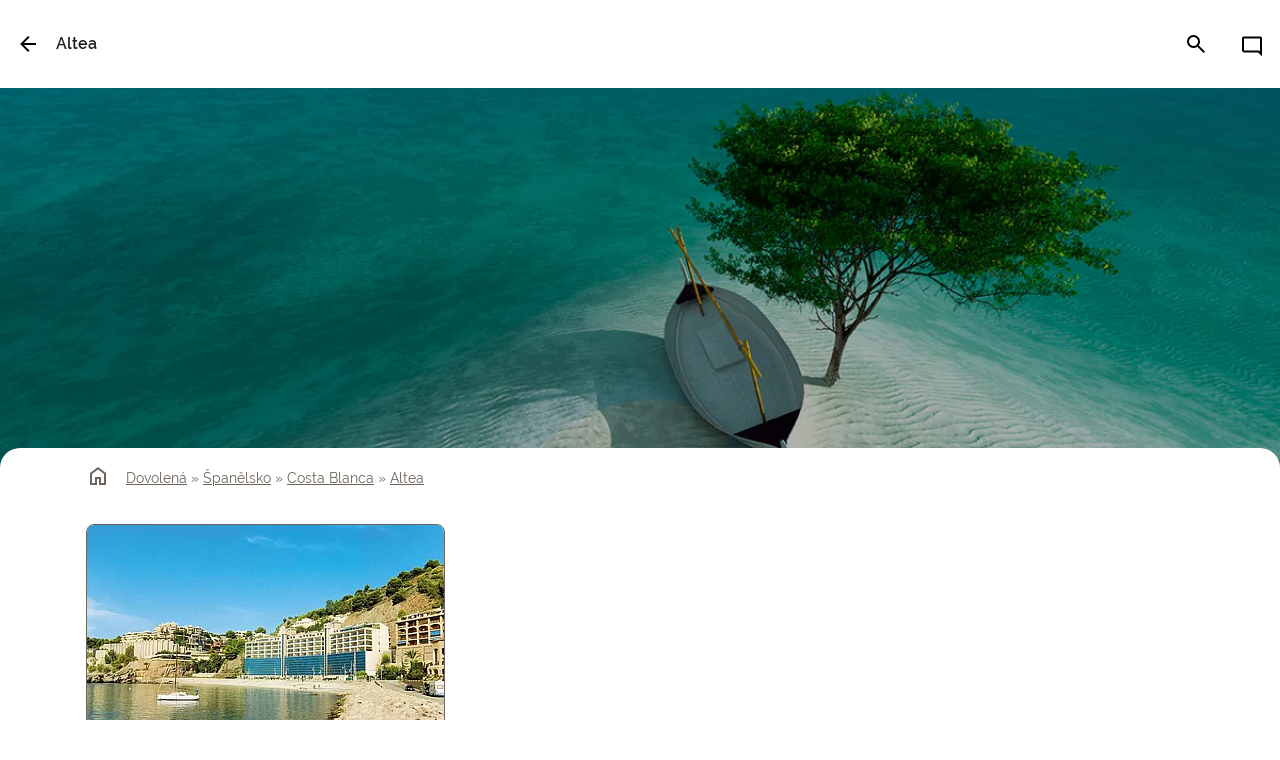

--- FILE ---
content_type: text/html; charset=utf-8
request_url: https://www.mojeprazdniny.cz/altea/
body_size: 12116
content:
<!DOCTYPE html>
<html lang="cs">
    <head>
        <meta http-equiv="content-type" content="text/html; charset=utf-8" />
        <meta http-equiv="x-dns-prefetch-control" content="on">
        <link rel="dns-prefetch" href="https://piwik.cege.cz">
        <link rel="dns-prefetch" href="https://ssl.google-analytics.com">
        <link rel="preconnect" href="https://piwik.cege.cz">
        <link rel="preconnect" href="https://ssl.google-analytics.com">
        <link rel="preload" href="/styles/font-raleway/raleway-v14-latin_latin-ext-regular.woff2" as="font" type="font/woff2" crossorigin>
        <link rel="preload" href="/styles/font-raleway/raleway-v14-latin_latin-ext-600.woff2" as="font" type="font/woff2" crossorigin>
        <link rel="preload" href="/styles/font-raleway/raleway-v14-latin_latin-ext-300.woff2" as="font" type="font/woff2" crossorigin>
        <meta name="author" content="APC Travel Agency" />
        <meta name="description" content="Dovolená ve Španělsku v destinaci Altea nabídka 1 zájezdů od APC Travel Agency s tradicí od roku 1992." />
        <meta name="robots" content="all, follow, max-image-preview:large" />
        <meta name="google-site-verification" content="JGS1W7oyX4gmXQ259gttbO6X6_1EV9KMOP7QwtgLxUI" />
        <meta name="y_key" content="b6af4e21457f9a9d" />
        <meta name=viewport content="width=device-width, initial-scale=1" />
        <meta name="format-detection" content="telephone=no, email=no">
        <link rel="apple-touch-icon" sizes="57x57" href="/favicon/apple-icon-57x57.png">
        <link rel="apple-touch-icon" sizes="60x60" href="/favicon/apple-icon-60x60.png">
        <link rel="apple-touch-icon" sizes="72x72" href="/favicon/apple-icon-72x72.png">
        <link rel="apple-touch-icon" sizes="76x76" href="/favicon/apple-icon-76x76.png">
        <link rel="apple-touch-icon" sizes="114x114" href="/favicon/apple-icon-114x114.png">
        <link rel="apple-touch-icon" sizes="120x120" href="/favicon/apple-icon-120x120.png">
        <link rel="apple-touch-icon" sizes="144x144" href="/favicon/apple-icon-144x144.png">
        <link rel="apple-touch-icon" sizes="152x152" href="/favicon/apple-icon-152x152.png">
        <link rel="apple-touch-icon" sizes="180x180" href="/favicon/apple-icon-180x180.png">
        <link rel="icon" type="image/png" sizes="192x192" href="/favicon/android-icon-192x192.png">
        <link rel="icon" type="image/png" sizes="32x32" href="/favicon/favicon-32x32.png">
        <link rel="icon" type="image/png" sizes="96x96" href="/favicon/favicon-96x96.png">
        <link rel="icon" type="image/png" sizes="16x16" href="/favicon/favicon-16x16.png">
        <link rel="icon" type="image/x-icon" href="/favicon.ico"  />
        <link rel="manifest" href="/manifest.json">
        <meta name="msapplication-TileColor" content="#ffffff">
        <meta name="msapplication-TileImage" content="/favicon/ms-icon-144x144.png">
        <meta name="theme-color" content="#ffffff">
        <title>Altea</title>
        <link rel="stylesheet" type="text/css" media="screen" href="/styles/w3.min.css?t=20251219163920" />
        <link rel="stylesheet" type="text/css" media="screen" href="/styles/hotel-datepicker.min.css?t=20251219163920" />
        <link rel="stylesheet" type="text/css" media="screen" href="/styles/w3-up.css?t=20251219163920" />
        <link rel="stylesheet" type="text/css" media="screen" href="/styles/w3-color.css?t=20251219163920" />
        <link rel="stylesheet" type="text/css" media="screen" href="/styles/font-raleway/raleway.min.css?t=20251219163920" />
        <link defer rel="stylesheet" type="text/css" media="print" href="/styles/print.min.css" />
        <script type="text/javascript" src="/jquery/jquery-3.5.1.min.js"></script>
        <script type="text/javascript" src="/jquery/common.min.js?t=20251219163920"></script>
        <script defer type="text/javascript" src="/jquery/jquery-ui-1.12.1.custom.min.js"></script>
        <script defer type="text/javascript" src="/jquery/fecha.min.js"></script>
        <script defer type="text/javascript" src="/jquery/hotel-datepicker.min.js?t=20251219163920"></script>

    </head>
    <body id="listing">
    <!-- navigační bar -->
    <header id="mp-topBar" class=" w3-bar mp-modal-hide w3-padding-16">
        <a href="/" title="Zpět na hlavní stránku" class="ga-direct w3-left w3-button w3-hover-white w3-padding-16">
            <svg class="w3-left" xmlns="http://www.w3.org/2000/svg" height="24" viewBox="0 -960 960 960" width="24">
                <path d="M480-160 160-480l320-320 57 56-224 224h487v80H313l224 224-57 56Z"></path>
            </svg>
        </a>
        <div id="content" class="w3-bar-item w3-padding-16 w3-padding-container-0"
             data-pmin="0"
             data-pmax="0"
             data-bedsmax=""
             data-seo-url="altea"
             data-seo-id="100"
             data-xurl="">
            <h1 class="w3-regular w3-line-height-regular w3-weight-bold w3-text-overflow" style="max-width: calc(100vw - 185px);">
                Altea
            </h1>
        </div>
        <button type="button" title="zaslat dotaz do CK" data-ga='{&quot;tracker&quot;:&quot;_trackEvent&quot;,&quot;category&quot;:&quot;navigace&quot;,&quot;action&quot;:&quot;modal-open&quot;,&quot;label&quot;:&quot;chat&quot;,&quot;value&quot;:0}'
                class="ga-direct w3-button w3-right w3-hover-white w3-padding-16" onclick="mpModal('mp-modal-formDotaz')">
            <svg class="w3-left" xmlns="http://www.w3.org/2000/svg" height="24" viewBox="0 0 960 960" width="24">
                <path d="M880 976 720 816H160q-33 0-56.5-23.5T80 736V256q0-33 23.5-56.5T160 176h640q33 0 56.5 23.5T880 256v720ZM160 256v480h593l47 47V256H160Zm0 0v527-527Z"></path>
            </svg>
        </button>
        <button type="button" title="search" data-ga='{&quot;tracker&quot;:&quot;_trackEvent&quot;,&quot;category&quot;:&quot;navigace&quot;,&quot;action&quot;:&quot;menu-open&quot;,&quot;label&quot;:&quot;search&quot;,&quot;value&quot;:0}'
                class="ga-direct w3-button w3-padding-16 w3-right w3-hover-white w3-padding-left-0" onclick="mpModal('mp-modal-search')">
            <svg class="w3-left" xmlns="http://www.w3.org/2000/svg" height="24" viewBox="0 -960 960 960" width="24">
                <path d="M784-120 532-372q-30 24-69 38t-83 14q-109 0-184.5-75.5T120-580q0-109 75.5-184.5T380-840q109 0 184.5 75.5T640-580q0 44-14 83t-38 69l252 252-56 56ZM380-400q75 0 127.5-52.5T560-580q0-75-52.5-127.5T380-760q-75 0-127.5 52.5T200-580q0 75 52.5 127.5T380-400Z"></path>
            </svg>
        </button>
    </header>
    <!-- Header -->
    <figure class="h400 w3-display-container mp-modal-hide">
        <picture>
            <source type="image/webp" media="(max-width: 440px)" srcset="/grafika/img-hp/spanelsko-360.webp">
            <source type="image/webp" media="(max-width: 700px)" srcset="/grafika/img-hp/spanelsko-600.webp">
            <source type="image/webp" media="(max-width: 1140px)" srcset="/grafika/img-hp/spanelsko-900.webp">
            <source type="image/webp" media="(max-width: 1400px)" srcset="/grafika/img-hp/spanelsko-1200.webp">
            <source type="image/webp" srcset="/grafika/img-hp/spanelsko-1600.webp">
            <source type="image/jpeg" media="(max-width: 440px)" srcset="/grafika/img-hp/spanelsko-360.jpg">
            <source type="image/jpeg" media="(max-width: 700px)" srcset="/grafika/img-hp/spanelsko-600.jpg">
            <source type="image/jpeg" media="(max-width: 1140px)" srcset="/grafika/img-hp/spanelsko-900.jpg">
            <source type="image/jpeg" media="(max-width: 1400px)" srcset="/grafika/img-hp/spanelsko-1200.jpg">
            <img class="w3-image-cover" src="/grafika/img-hp/spanelsko-1600.jpg" alt="Španělsko" height="400" width="1600">
        </picture>
        <div class="w3-display-topleft w3-div-full h400" style="background-color: rgba(0,0,0,0.3);"></div>
        <div class="w3-display-bottommiddle w3-block">
            <div class=" w3-white w3-round-t25">
                <!-- breadcrumbs -->
                <nav id="breadcrumb-list" class="mp-modal-hide w3-auto w3-container w3-padding-16 w3-clear">
                    <a href="/"  title="návrat na úvodní stránku www.mojeprazdniny.cz"
                       class="w3-text-theme w3-left w3-margin-right w3-line-height-large">
                        <svg class="w3-left" xmlns="http://www.w3.org/2000/svg" height="24" fill="currentColor" viewBox="0 -960 960 960" width="24">
                            <path d="M240-200h120v-240h240v240h120v-360L480-740 240-560v360Zm-80 80v-480l320-240 320 240v480H520v-240h-80v240H160Zm320-350Z"></path>
                        </svg>
                    </a>
                    <ul vocab="http://schema.org/" typeof="BreadcrumbList">
                        <li property="itemListElement" typeof="ListItem"
                                                                                    class="w3-left w3-text-theme w3-show-inline-block w3-line-height-large">
                            <a property="item" typeof="WebPage" href="/dovolena/" title="Dovolená">
                                <span property="name">Dovolená</span>
                            </a>
                            <meta property="position" content="1"/>
                        </li>
                        <li property="itemListElement" typeof="ListItem"
                                                                                    class="w3-left w3-text-theme w3-show-inline-block w3-line-height-large">
                            <a property="item" typeof="WebPage" href="/spanelsko/" title="Španělsko">
                                <span property="name">Španělsko</span>
                            </a>
                            <meta property="position" content="2"/>
                        </li>
                        <li property="itemListElement" typeof="ListItem"
                                                                                    class="w3-left w3-text-theme w3-show-inline-block w3-line-height-large">
                            <a property="item" typeof="WebPage" href="/costa-blanca/" title="Costa Blanca">
                                <span property="name">Costa Blanca</span>
                            </a>
                            <meta property="position" content="3"/>
                        </li>
                        <li property="itemListElement" typeof="ListItem"
                                                                                    class="w3-left w3-text-theme w3-show-inline-block w3-line-height-large">
                            <a property="item" typeof="WebPage" href="/altea/" title="Altea">
                                <span property="name">Altea</span>
                            </a>
                            <meta property="position" content="4"/>
                        </li>
                    </ul>
                </nav>            </div>
        </div>
    </figure>
    <main id="mp-helper-final-search-body">


        <!-- modal filtry -->
        <nav class="mp-modal-filtry no-print w3-hide">
            <div class="w3-theme-d4 w3-top w3-large w3-line-height-large w3-padding-top">
                <div class="w3-round-t25 w3-card">
                    <div class="w3-row">
                        <button title="zavřít" data-ga='{&quot;tracker&quot;:&quot;_trackEvent&quot;,&quot;category&quot;:&quot;navigace&quot;,&quot;action&quot;:&quot;topbar&quot;,&quot;label&quot;:&quot;zpet&quot;,&quot;value&quot;:0}'
                        class="w3-col ga-direct w3-hover-theme w3-button w3-large w3-theme-light" style="width: 52px; border-top-left-radius: 20px;"
                        type="button" onclick="mpModal('mp-modal-filtry')"><i class="fas fa-arrow-left"></i>
                        </button>
                        <h3 class="w3-rest w3-large w3-line-height-large w3-padding w3-white" style="border-top-right-radius: 20px;">Filtry</h3>
                    </div>
                </div>
            </div>
            <div class="w3-container w3-auto" style="min-height: calc(100vh - 52px); padding-bottom: 70px">
                <div class="filter-list filter-list-selected" style="margin-top: 60px;">
                    <div class="w3-container">
                        <div class="w3-bar w3-padding-32">
                            <h3 class="w3-regular w3-weight-bold">Aktivované filtry <i class="w3-small w3-text-gray"> ( Pozn.: kliknutím na aktivovaný filtr jej deaktivujete. )</i></h3>

                        </div>
                        <ul>
                        </ul>
                    </div>
                </div>
                <!-- tlačítka filtrů -  -->
                <div class="filter-list">
                    <div  class="w3-container">
                        <h3 class="w3-regular w3-weight-bold w3-padding-16">Nejpoužívanější filtry</h3>
                        <ul>
                            <li class="w3-padding w3-show-inline-block">
                                <a class="w3-text-indigo w3-weight-bold" href="/altea/u-more/" title="moře" onclick="f_search(this); return false;">
                                    <span class="w3-text-black w3-weight-light">Lokalita:</span>
                                    moře
                                </a>
                            </li>
                            <li class="w3-padding w3-show-inline-block">
                                <a class="w3-text-indigo w3-weight-bold" href="/altea/golfova-dovolena/" title="golf" onclick="f_search(this); return false;">
                                    <span class="w3-text-black w3-weight-light">Tématika zájezdu:</span>
                                    golf
                                </a>
                            </li>
                            <li class="w3-padding w3-show-inline-block">
                                <a class="w3-text-indigo w3-weight-bold" href="/altea/u-plaze/" title="u pláže" onclick="f_search(this); return false;">
                                    <span class="w3-text-black w3-weight-light">Vzdálenost od pláže:</span>
                                    u pláže
                                </a>
                            </li>
                            <li class="w3-padding w3-show-inline-block">
                                <a class="w3-text-indigo w3-weight-bold" href="/altea/v-rezidenci/" title="Rezidence" onclick="f_search(this); return false;">
                                    <span class="w3-text-black w3-weight-light">Typ Ubytování:</span>
                                    Rezidence
                                </a>
                            </li>
                            <li class="w3-padding w3-show-inline-block">
                                <a class="w3-text-indigo w3-weight-bold" href="/altea/s-bazenem/" title="bazén" onclick="f_search(this); return false;">
                                    <span class="w3-text-black w3-weight-light">Servis:</span>
                                    bazén
                                </a>
                            </li>
                            <li class="w3-padding w3-show-inline-block">
                                <a class="w3-text-indigo w3-weight-bold" href="/altea/s-wifi/" title="WiFi" onclick="f_search(this); return false;">
                                    <span class="w3-text-black w3-weight-light">Servis:</span>
                                    WiFi
                                </a>
                            </li>
                            <li class="w3-padding w3-show-inline-block">
                                <a class="w3-text-indigo w3-weight-bold" href="/altea/s-klimatizaci/" title="klimatizace" onclick="f_search(this); return false;">
                                    <span class="w3-text-black w3-weight-light">Servis:</span>
                                    klimatizace
                                </a>
                            </li>
                            <li class="w3-padding w3-show-inline-block">
                                <a class="w3-text-indigo w3-weight-bold" href="/altea/v-apartmanu/" title="apartmán" onclick="f_search(this); return false;">
                                    <span class="w3-text-black w3-weight-light">Typ pokoje:</span>
                                    apartmán
                                </a>
                            </li>
                        </ul>
                    </div>
                </div>
                <div class="filter-list-grouped">
                    <div  class="w3-container">
                        <h3 class="w3-regular w3-weight-bold w3-padding-16">Všechny dostupné filtry:</h3>
                        <ul class="filter-list">
                            <li>
                                <h4 class="w3-regular w3-weight-bold w3-padding-16">Lokalita:</h4>
                                <ul>
                                    <li class="w3-padding w3-show-inline-block w3-button w3-theme-l1 w3-hover-theme w3-border w3-border-theme w3-round-large w3-padding-small w3-margin-t8 ">
                                        <a class="w3-decoration-none" href="/altea/u-more/" onclick="f_search(this); return false;">
                                            moře
                                        </a>
                                    </li>
                                </ul>
                            </li>
                            <li>
                                <h4 class="w3-regular w3-weight-bold w3-padding-16">Tématika zájezdu:</h4>
                                <ul>
                                    <li class="w3-padding w3-show-inline-block w3-button w3-theme-l1 w3-hover-theme w3-border w3-border-theme w3-round-large w3-padding-small w3-margin-t8 ">
                                        <a class="w3-decoration-none" href="/altea/golfova-dovolena/" onclick="f_search(this); return false;">
                                            golf
                                        </a>
                                    </li>
                                </ul>
                            </li>
                            <li>
                                <h4 class="w3-regular w3-weight-bold w3-padding-16">Vzdálenost od pláže:</h4>
                                <ul>
                                    <li class="w3-padding w3-show-inline-block w3-button w3-theme-l1 w3-hover-theme w3-border w3-border-theme w3-round-large w3-padding-small w3-margin-t8 ">
                                        <a class="w3-decoration-none" href="/altea/u-plaze/" onclick="f_search(this); return false;">
                                            u pláže
                                        </a>
                                    </li>
                                </ul>
                            </li>
                            <li>
                                <h4 class="w3-regular w3-weight-bold w3-padding-16">Typ Ubytování:</h4>
                                <ul>
                                    <li class="w3-padding w3-show-inline-block w3-button w3-theme-l1 w3-hover-theme w3-border w3-border-theme w3-round-large w3-padding-small w3-margin-t8 ">
                                        <a class="w3-decoration-none" href="/altea/v-rezidenci/" onclick="f_search(this); return false;">
                                            Rezidence
                                        </a>
                                    </li>
                                </ul>
                            </li>
                            <li>
                                <h4 class="w3-regular w3-weight-bold w3-padding-16">Servis:</h4>
                                <ul>
                                    <li class="w3-padding w3-show-inline-block w3-button w3-theme-l1 w3-hover-theme w3-border w3-border-theme w3-round-large w3-padding-small w3-margin-t8 ">
                                        <a class="w3-decoration-none" href="/altea/s-bazenem/" onclick="f_search(this); return false;">
                                            bazén
                                        </a>
                                    </li>
                                    <li class="w3-padding w3-show-inline-block w3-button w3-theme-l1 w3-hover-theme w3-border w3-border-theme w3-round-large w3-padding-small w3-margin-t8 ">
                                        <a class="w3-decoration-none" href="/altea/s-wifi/" onclick="f_search(this); return false;">
                                            WiFi
                                        </a>
                                    </li>
                                    <li class="w3-padding w3-show-inline-block w3-button w3-theme-l1 w3-hover-theme w3-border w3-border-theme w3-round-large w3-padding-small w3-margin-t8 ">
                                        <a class="w3-decoration-none" href="/altea/s-klimatizaci/" onclick="f_search(this); return false;">
                                            klimatizace
                                        </a>
                                    </li>
                                    <li class="w3-padding w3-show-inline-block w3-button w3-theme-l1 w3-hover-theme w3-border w3-border-theme w3-round-large w3-padding-small w3-margin-t8 ">
                                        <a class="w3-decoration-none" href="/altea/?f=tv-sat" onclick="f_search(this); return false;">
                                            TV SAT
                                        </a>
                                    </li>
                                    <li class="w3-padding w3-show-inline-block w3-button w3-theme-l1 w3-hover-theme w3-border w3-border-theme w3-round-large w3-padding-small w3-margin-t8 ">
                                        <a class="w3-decoration-none" href="/altea/?f=tenis" onclick="f_search(this); return false;">
                                            tenis
                                        </a>
                                    </li>
                                    <li class="w3-padding w3-show-inline-block w3-button w3-theme-l1 w3-hover-theme w3-border w3-border-theme w3-round-large w3-padding-small w3-margin-t8 ">
                                        <a class="w3-decoration-none" href="/altea/?f=parking" onclick="f_search(this); return false;">
                                            parking
                                        </a>
                                    </li>
                                    <li class="w3-padding w3-show-inline-block w3-button w3-theme-l1 w3-hover-theme w3-border w3-border-theme w3-round-large w3-padding-small w3-margin-t8 ">
                                        <a class="w3-decoration-none" href="/altea/?f=golf" onclick="f_search(this); return false;">
                                            golf
                                        </a>
                                    </li>
                                </ul>
                            </li>
                            <li>
                                <h4 class="w3-regular w3-weight-bold w3-padding-16">Typ pokoje:</h4>
                                <ul>
                                    <li class="w3-padding w3-show-inline-block w3-button w3-theme-l1 w3-hover-theme w3-border w3-border-theme w3-round-large w3-padding-small w3-margin-t8 ">
                                        <a class="w3-decoration-none" href="/altea/v-apartmanu/" onclick="f_search(this); return false;">
                                            apartmán
                                        </a>
                                    </li>
                                </ul>
                            </li>
                        </ul>
                    </div>
                </div>
            </div>
            <div class="w3-bottom">
                <div class="w3-space-xlarge w3-theme-d4">
                    <div class="w3-white" style="border-radius: 50px; width: 70px; height: 70px; position: absolute; bottom: 10px; left: calc(50% - 35px)">
                        <button class="ga-direct w3-button w3-theme-action w3-xlarge w3-card-8 w3-ripple w3-hover-theme"
                                style="border-radius: 50px; width: 50px; height: 50px; margin: 10px" title="zavřít modal"
                                data-ga='{&quot;tracker&quot;:&quot;_trackEvent&quot;,&quot;category&quot;:&quot;navigace&quot;,&quot;action&quot;:&quot;button-close&quot;,&quot;label&quot;:&quot;zav\u0159\u00edt - search&quot;,&quot;value&quot;:0}'
                        type="button" onclick="mpModal('mp-modal-filtry')">X
                        </button>
                    </div>
                </div>
            </div>
        </nav>

        <!-- termíny tlačítka-->
        <nav class="mp-top mp-modal-hide">
        </nav>
        <section id="mp-listing" class="w3-auto w3-container w3-padding-16 mp-modal-hide">
    <div class="mp-listing-container w3-flex w3-flex-wrap rs-gap-16 w3-flex-start" data-title="Altea">
        <article class="w3-flex-card-3 w3-flex-card w3-white w3-round-large mp-room w3-border w3-border-theme " data-price-transport="0" data-price-transport-person="0" data-price-transfer="0" data-price-transfer-person="0">
            <div class="w3-display-container">
                <div>
                    <a title="Rezidence Altea Beach" aria-label="Rezidence Altea Beach" data-ga='{"tracker":"_trackEvent","category":"navigace","action":"filtr","label":"detail - obrazek","value":0}' class="ga-direct" href="/rezidence-altea-beach.html">
                        <picture>
                            <source type="image/webp" media="(max-width: 374px),(min-width: 633px) and (max-width: 720px),(min-width: 993px) and (max-width: 1158px)" srcset="/grafika/_size03/rezidence-altea-beach_1.webp">
                            <source type="image/webp" media="(min-width: 414px) and (max-width: 632px),(min-width: 800px) and (max-width: 992px)" srcset="/grafika/_size05/rezidence-altea-beach_1.webp">
                            <source type="image/webp" srcset="/grafika/_size04/rezidence-altea-beach_1.webp">
                            <source type="image/jpeg" media="(max-width: 374px),(min-width: 633px) and (max-width: 720px),(min-width: 993px) and (max-width: 1158px)" srcset="/grafika/_size03/rezidence-altea-beach_1.jpg">
                            <source type="image/jpeg" media="(min-width: 414px) and (max-width: 632px),(min-width: 800px) and (max-width: 992px)" srcset="/grafika/_size05/rezidence-altea-beach_1.jpg">
                            <img class="w3-image-cover w3-card-image-height" width="360" height="240" alt="Rezidence Altea Beach" src="/grafika/_size04/rezidence-altea-beach_1.jpg" />
                        </picture>
                    </a>
                </div>
                <div class="w3-small w3-display-bottomleft w3-container w3-line-height-small" style="height: 20px; margin-bottom: 3px;">
                </div>
            </div>
            <div class="w3-bar w3-theme-l2">
                <p class="w3-bar-item">
                    cena za osobu
                </p>
                <p class="w3-bar-item w3-right w3-large">
                    <span class="mp-price-person w3-medium w3-weight-bold">na vyžádání v CK</span>
                </p>
            </div>
            <h2 class="w3-large w3-margin-top w3-text-shadow w3-container w3-line-height-large">
                <a class="ga-direct w3-decoration-none" data-ga='{"tracker":"_trackEvent","category":"navigace","action":"filtr","label":"detail - nadpis","value":0}' href="/rezidence-altea-beach.html">
                    Rezidence Altea Beach
                </a>
            </h2>
            <nav class="w3-small w3-padding w3-text-theme w3-container">
                <a class="rs-decoration" href="https://www.mojeprazdniny.cz/spanelsko/">Španělsko</a> /
                <a class="rs-decoration" href="https://www.mojeprazdniny.cz/costa-blanca/">Costa Blanca</a> /
                <a class="rs-decoration" href="https://www.mojeprazdniny.cz/altea/"><strong>Altea</strong></a>
            </nav>
            <div class="w3-flex-card-content">
                <ul class="w3-medium w3-line-height-regular w3-weight-light" style="list-style-type: circle">
                        <li>prostorné klimatizované apartmány</li>
                        <li>150 m od oblázkové pláže</li>
                        <li>s panoramatickým výhledem na záliv</li>
                        <li class="w3-hide-small">nová rezidence na pobřeží Costa Blanca</li>
                </ul>
            </div>
            <div class="w3-container w3-padding-16 w3-block">
                <a class="w3-button w3-bar-item w3-theme-action w3-hover-theme w3-border w3-border-theme w3-round-large w3-card ga-direct" rel="nofollow" data-ga='{"tracker":"_trackEvent","category":"navigace","action":"filtr","label":"detail","value":0}' href="/rezidence-altea-beach.html" title="Rezidence Altea Beach">
                    <span class="w3-left w3-small-caps">detail</span>
                </a>
                <button type="button" title="Zaslat dotaz k zájezdu" onclick="mpModalInfo('mp-modal-formDotaz','&quot;Rezidence Altea Beach&quot;')" class=" w3-right w3-button w3-bar-item w3-hover-theme w3-round-large ga-direct" data-ga='{"tracker":"_trackEvent","category":"navigace","action":"vypis","label":"dotaz","value":0}'>
                    <svg class="w3-left" xmlns="http://www.w3.org/2000/svg" height="24" fill="currentColor" viewBox="0 0 960 960" width="24">
                        <path d="M880 976 720 816H160q-33 0-56.5-23.5T80 736V256q0-33 23.5-56.5T160 176h640q33 0 56.5 23.5T880 256v720ZM160 256v480h593l47 47V256H160Zm0 0v527-527Z"></path>
                    </svg>
                </button>
            </div>
        </article>
    </div>

    <div id="mp-paging">
        <div class="w3-row w3-padding-16">
            <div class="w3-left">
                <a data-ga='{"tracker":"_trackEvent","category":"navigace","action":"strankovani","label":"&amp;laquo;","value":0}' href="/altea/" class="ga-direct w3-padding-small w3-medium w3-hover-theme w3-button w3-border w3-border-theme" title="Altea" onclick="f_page(this); return false;">
                    &laquo;
                </a>
                <a data-ga='{"tracker":"_trackEvent","category":"navigace","action":"strankovani","label":1,"value":0}' href="/altea/" class="ga-direct w3-padding-small w3-medium w3-hover-theme w3-button w3-border w3-border-theme" title="Altea" onclick="f_page(this); return false;">
                    1
                </a>
                <a data-ga='{"tracker":"_trackEvent","category":"navigace","action":"strankovani","label":"&amp;raquo;","value":0}' href="/altea/" class="ga-direct w3-padding-small w3-medium w3-hover-theme w3-button w3-border w3-border-theme" title="Altea" onclick="f_page(this); return false;">
                    &raquo;
                </a>
            </div>
            <div class="w3-dropdown-click w3-right w3-round">
                <button type="button" title="Vyberte řazení zájezdů" class="mp-sort-filter w3-button w3-hover-theme w3-round">
                    <span class="w3-left">Seřadit: &nbsp;</span>
                    <svg class="w3-left" xmlns="http://www.w3.org/2000/svg" height="24" viewBox="0 -960 960 960" width="24">
                        <path d="M120-240v-80h240v80H120Zm0-200v-80h480v80H120Zm0-200v-80h720v80H120Z"></path>
                    </svg>
                </button>
                <div class="w3-dropdown-content w3-bar-block w3-border" style=" right:0">
                    <a role="button" data-ga='{"tracker":"_trackEvent","category":"navigace","action":"razeni","label":"dle-doporuceni","value":0}' href="/altea/?f=dle-doporuceni" class="ga-direct w3-button w3-hover-theme w3-bar-item w3-text-theme" onclick="f_item(this); return false;">
                        doporučujeme
                    </a>
                    <a role="button" data-ga='{"tracker":"_trackEvent","category":"navigace","action":"razeni","label":"od-nejlevnejsi","value":0}' href="/altea/?f=od-nejlevnejsi" class="ga-direct w3-button w3-hover-theme w3-bar-item" onclick="f_item(this); return false;">
                        nejlevnější
                    </a>
                    <a role="button" data-ga='{"tracker":"_trackEvent","category":"navigace","action":"razeni","label":"od-nejdrazsi","value":0}' href="/altea/?f=od-nejdrazsi" class="ga-direct w3-button w3-hover-theme w3-bar-item" onclick="f_item(this); return false;">
                        od nejdražšího
                    </a>
                    <a role="button" data-ga='{"tracker":"_trackEvent","category":"navigace","action":"razeni","label":"od-nejprodavanejsi","value":0}' href="/altea/?f=od-nejprodavanejsi" class="ga-direct w3-button w3-hover-theme w3-bar-item" onclick="f_item(this); return false;">
                        nejprodávanější
                    </a>
                </div>
            </div>
        </div>
        <div class=" w3-center">
        </div>
    </div>
        </section>

        <section id="description" class="w3-padding-32 mp-modal-hide">
            <h2 class="w3-padding-16 w3-container  w3-auto">Altea</h2>
            <div class="w3-column-3 w3-container w3-auto">
                <div>Altea je letovisko s řadou krásných pláží a divokými skalnatými zátokami. Ideální místo pro ty, kteří milují odpočinkovou dovolenou.</div>
<div>Malebná vesnička s domy s typickou bílou fasádou, růžovou střechou a prosklenou kopulí.</div>
<div>Toto místo nabízí celo škálu různých aktivit a zajímavých míst, např. oblázkové pláže, tenisové kurty, golf, apod. Altea je dobrým výchozím bodem k lodnímu výletu na ostrovy Tabarca, k návštěvě zábavního a vodního parku v Benidormu nebo se můžete těšit z řady společenských události jako jsou např. oslavy San Antonia, maurské a křesťanské události a další.</div>
            </div>
        </section>
        <div class="loader">
            <div style="margin: calc(50vh - 20px) auto; width: 250px;">
                Aktualizuji výpis...
                    <svg class="w3-left md-seating-rotate" xmlns="http://www.w3.org/2000/svg" height="20" viewBox="0 -960 960 960" width="20">
                    <path d="m367-80-15-126q-10-6-22-13t-22-13l-117 49L78-378l100-76v-52L78-582l113-195 117 49q10-6 22-13t22-13l15-126h226l15 126q10 6 22 13t22 13l117-49 113 195-99 76v52l99 76-113 195-117-49q-10 6-22 13t-22 13L593-80H367Zm113-257q59 0 101-42t42-101q0-59-42-101t-101-42q-59 0-101 42t-42 101q0 59 42 101t101 42Zm0-84q-24 0-41.5-17.5T421-480q0-24 17.5-41.5T480-539q24 0 41.5 17.5T539-480q0 24-17.5 41.5T480-421Zm1-59Zm-41 316h80l12-104q29-8 56-24t49-38l97 41 40-66-85-65q5-14 7-29t2-31q0-14-2-28.5t-6-30.5l85-66-40-66-97 42q-23-23-49.5-38.5T533-691l-13-105h-80l-13 105q-29 8-55.5 23.5T323-630l-97-41-40 66 84 65q-4 16-6 31t-2 29q0 14 2 28.5t6 30.5l-84 66 40 66 97-41q22 22 48.5 37.5T427-269l13 105Z"></path>
                </svg>
            </div>
        </div>
    </main>
    <footer id="footer" class="w3-center w3-topbar w3-border-gray mp-modal-hide w3-theme">
        <button id="scrollBtn" class="w3-button w3-hover-theme w3-padding-16 w3-round-xxlarge w3-animate-bottom w3-theme-action w3-card-4" title="nahoru" onclick="topFunction();">
            <svg class="w3-left" xmlns="http://www.w3.org/2000/svg" height="24" fill="currentColor" viewBox="0 -960 960 960" width="24"><path d="m296-224-56-56 240-240 240 240-56 56-184-183-184 183Zm0-240-56-56 240-240 240 240-56 56-184-183-184 183Z"></path></svg>
        </button>
        <!-- Newsletter + speciální nabídky -->
        <div class="w3-wrapper mp-modal-hide w3-padding-16">
            <div class="w3-container">
                <div class="w3-content-small w3-margin-top w3-left-align">

                    <form method="post" id="newsletter-reg">
                        <input type="hidden" name="report" value="true">

                        <div class="w3-flex rs-gap-4">
                            <!-- INPUT -->
                            <input
                                    class="w3-input w3-border w3-border-theme w3-round-large"
                                    id="newsmail"
                                    name="newsmail"
                                    type="email"
                                    placeholder="vas@email.cz"
                                    style="min-width: 160px; flex: 2;"
                                    required
                            >

                            <!-- BUTTON -->
                            <button
                                    type="submit"
                                    class="w3-button w3-theme-action w3-hover-green w3-small-caps w3-round-large"
                                    style="flex: 1; min-width: 100px;"
                            >
                                Odebírat
                            </button>
                        </div>

                        <!-- LABEL + GDPR -->
                        <label for="newsmail" class="w3-small w3-bold">
                            &nbsp; Nenechte si ujít nejvýhodnější nabídky, tipy a rady.
                            (<a href="/formulare/newsletter.html" title="Zásady ochrany soukromí pro odběr newsletterů">GDPR</a>)
                        </label>
                    </form>

                </div>
            </div>
        </div>

        </div>
        <!-- Výhody proč s námi -->
        <section class="w3-wrapper">
            <div class="w3-space-xxlarge"></div>
            <div class="w3-flex w3-flex-mobile">
                <div class="w3-flex-item w3-padding-16">
                    <div class="w3-container">
                        <picture>
                            <source type="image/webp" srcset="/styles/img-web/logo24.webp">
                            <img loading="lazy" src="/styles/img-web/logo24.png" width=90 height="130" alt=""/>
                        </picture>
                        <h3 class="w3-weight-bold w3-wide w3-xlarge w3-margin-t8">APC</h3>
                        <p class="w3-small-caps w3-text-grey">travel agency</p>
                        <p class="w3-text-theme w3-padding"><a href="https://www.apc-ck.cz" target="_blank" title="o cestovní kanceláři APC, provozovateli webových stránek MojePrazdniny.cz">O nás </a></p>
                    </div>
                </div>
                <div class="w3-flex-item w3-padding-16">
                    <svg xmlns="http://www.w3.org/2000/svg" height="48" viewBox="0 -960 960 960" width="48">
                        <path d="M440-120v-60h340v-304q0-58-25-111.5T688-690q-42-41-96-65.5T480-780q-58 0-112 24.5T272-690q-42 41-67 94.5T180-484v244h-20q-33 0-56.5-23.5T80-320v-80q0-23 11-40.5t29-28.5l3-53q9-73 41.5-132t81-100q48.5-41 109-63.5T480-840q66 0 126.5 22.5t108.5 64q48 41.5 80.5 100T837-523l3 52q18 9 29 26.5t11 38.5v92q0 22-11 39t-29 26v69q0 24.75-17.625 42.375T780-120H440Zm-80-290q-12 0-21-9t-9-21.5q0-12.5 9-21t21.5-8.5q12.5 0 21 8.625T390-440q0 12-8.625 21T360-410Zm240 0q-12 0-21-9t-9-21.5q0-12.5 9-21t21.5-8.5q12.5 0 21 8.625T630-440q0 12-8.625 21T600-410Zm-359-52q-4-59 16.5-107t55-81.5Q347-684 392-702t90-18q91 0 153 57.5T711-519q-94-1-165.5-50.5T435-698q-16 81-67.5 143.5T241-462Z"></path>
                    </svg>
                    <p>608 101 596-9 <span class="w3-block">Po-Pá: 9-21</span></p>
                    <div class="w3-container w3-margin-center w3-padding-24">
                        <h2 class="w3-weight-bold w3-large w3-padding-16 w3-center w3-line-height-large">Tradice od r. 1992</h2>
                        <p class="w3-small w3-center">MojePrazdniny.cz je prodejní server rodinné cestovní kanceláře APC
                            s tradicí od roku 1992 nabízející samostatné ubytování s možností vlastní, letecké nebo
                            autobusové dopravy.</p>
                        <div class="w3-center w3-padding-16 w3-hide">
                            <a href="https://www.apc-ck.cz" title="o ck apc" rel="noopener" target="_blank" class="w3-button w3-card w3-hover-theme w3-hover-shadow w3-theme-action w3-round">VÍCE
                                O APC</a>
                        </div>
                    </div>
                </div>
                <div class="w3-flex-item w3-padding-16">
                    <svg xmlns="http://www.w3.org/2000/svg" height="48" viewBox="0 -960 960 960" width="48">
                        <path d="M240-399h313v-60H240v60Zm0-130h480v-60H240v60Zm0-130h480v-60H240v60ZM80-80v-740q0-24 18-42t42-18h680q24 0 42 18t18 42v520q0 24-18 42t-42 18H240L80-80Zm134-220h606v-520H140v600l74-80Zm-74 0v-520 520Z"></path>
                    </svg>
                    <p>CHAT: 9 - 21<span class="w3-block">7 dní v týdnu</span></p>
                    <div class="w3-container w3-margin-center w3-padding-24">
                        <h2 class="w3-center w3-weight-bold w3-large w3-padding-16 w3-line-height-large">Změna pobytu ZDARMA</h2>
                        <p class="w3-center w3-small">Aź do 14 dnů před začátkem pobytu můžete změnit termín pobytu, typ ubytování i cílovou destinaci.
                            Více info najdete u kalkulace každého ubytování včetně data posledního dne změny.</p>
                    </div>
                </div>
                <div class="w3-flex-item w3-padding-16">
                    <svg xmlns="http://www.w3.org/2000/svg" height="48" viewBox="0 -960 960 960" width="48">
                        <path d="M140-160q-24 0-42-18t-18-42v-520q0-24 18-42t42-18h680q24 0 42 18t18 42v520q0 24-18 42t-42 18H140Zm340-302L140-685v465h680v-465L480-462Zm0-60 336-218H145l335 218ZM140-685v-55 520-465Z"></path>
                    </svg>
                    <p>apc@apc-ck.cz<span class="w3-block">nonstop</span></p>
                    <div class="w3-container w3-margin-center w3-padding-24">
                        <h2 class="w3-center w3-weight-bold w3-large w3-padding-16 w3-line-height-large">Osobní přístup
                            <span class="w3-hide-medium">pro každého</span></h2>
                        <p class="w3-center w3-small">Jako současní i budoucí klienti jste naším nejcenějším aktivem a
                            proto jsme ochotni udělat maximum, abychom vám pomohli při výběru vaší dovolené. Proto
                            nebuďte překvapení, když o Vás bude osobně pečovat i majitel naší rodinné firmy.</p>
                    </div>
                </div>
            </div>


        </section>
        <div class="w3-padding-16 w3-container w3-content">
            <p class="w3-small w3-line-height-tiny"><b>SOUBORY COOKIES</b> Naše webové stránky používají k návštěvnosti
                pouze <b>nezbytné</b> soubory cookies. Tyto cookies jsou nezbytné pro fungování webu a nemohou být v
                našich systémech vypnuty. Obvykle se nastavují pouze v reakci na vámi provedené akce, které odpovídají
                požadavku na služby, jako je nastavení vašich preferencí ochrany osobních údajů, přihlášení nebo
                vyplnění formulářů. Můžete nastavit svůj prohlížeč, aby vás zablokoval nebo upozorňoval na tyto soubory
                cookies, ale některé části webu pak nebudou fungovat. <b>Tyto soubory cookies neukládají žádné osobní
                    údaje.</b></p>
            <p class="w3-small w3-line-height-tiny w3-margin-top"> Údaje o produktech uvedené na stránkách www.mojeprazdniny.cz byly
                zpracovány na základě informací dostupných v době jejich zpracování. APC si vyhrazuje právo na změnu
                těchto údajů a opravu případných chyb vzniklých při zadávání dat.</p>
        </div>
        <p class="w3-tiny w3-padding-16 w3-container">copyright © 2020 apc travel agency - <span class="w3-weight-bold">design by raank & w </span>
        </p>
    </footer>

    <!-- modal formulář dotaz -->
    <nav class="mp-modal-formDotaz no-print w3-hide">
        <div class="w3-theme-d4">
            <div class="w3-bar">
                <button title="zavřít" data-ga='{"tracker":"_trackEvent","category":"navigace","action":"topbar","label":"zpet","value":0}' class="ga-direct w3-bar-item w3-button w3-hover-none" type="button" onclick="location.reload();">
                <svg class="w3-left" xmlns="http://www.w3.org/2000/svg" height="24" fill="#ffffff" viewBox="0 -960 960 960" width="24">
                    <path d="M480-160 160-480l320-320 57 56-224 224h487v80H313l224 224-57 56Z"></path>
                </svg>
                </button>
                <h3 class="w3-bar-item w3-large w3-line-height-regular w3-theme-d4">Dotaz do CK</h3>
            </div>
        </div>
        <div class="w3-theme-d4">
            <div class="w3-space w3-round-t25 w3-white"></div>
        </div>
        <div class="w3-container">
            <div class="w3-content-small w3-padding-16 w3-margin-top">
                <form method="post" id="dotazZajezd" class="w3-container sendForm">
                    <h2 class="w3-center w3-padding-16 mp-modal-info w3-large w3-line-height-large">Zaslat dotaz</h2>
                    <div class="w3-row-padding">
                        <div class="w3-half w3-margin-top">
                            <input class="mp-modal-info" name="modal-info" type="hidden" placeholder="Modal info">
                            <input class="w3-input w3-border" name="first" type="text" placeholder="Jméno">
                        </div>
                        <div class="w3-half w3-margin-top">
                            <input class="w3-input w3-border" name="last" type="text" placeholder="Příjmení">
                        </div>
                        <div class="w3-half w3-margin-top">
                            <input class="w3-input w3-border" name="email" type="text" placeholder="Email">
                        </div>
                        <div class="w3-half w3-margin-top">
                            <input class="w3-input w3-border" name="phone" type="text" placeholder="Telefon">
                        </div>
                        <div class="w3-col s12 w3-margin-top">
                            <textarea style=" height: 80px" class="w3-input w3-border" name="message" placeholder="zpráva - dotaz"></textarea>
                        </div>
                    </div>
                    <button type="button" class="w3-button w3-theme-action w3-right w3-hover-theme w3-ripple w3-margin">
                        Odeslat zprávu
                    </button>
                </form>
            </div>
        </div>
    </nav>
<!-- modal search -->
<nav class="mp-modal-search no-print w3-hide">
    <div class="w3-theme-d4">
        <div class="w3-bar">
            <button title="zavřít" data-ga='{"tracker":"_trackEvent","category":"navigace","action":"topbar","label":"zavrit vyhledavani","value":0}'
                    class="ga-direct w3-bar-item w3-button w3-hover-none" type="button" onclick="location.reload();">
                <svg class="w3-left" xmlns="http://www.w3.org/2000/svg" height="24" fill="#ffffff" viewBox="0 -960 960 960" width="24">
                    <path d="M480-160 160-480l320-320 57 56-224 224h487v80H313l224 224-57 56Z"></path>
                </svg>
            </button>
            <h3 class="w3-bar-item w3-large w3-line-height-regular w3-theme-d4">Vyhledávání</h3>
        </div>
    </div>
    <div class="w3-theme-d4">
        <div class="w3-space w3-round-t25 w3-white"></div>
    </div>
    <div class="w3-row w3-auto w3-container w3-bottombar w3-border-theme w3-margin-top">
        <form role="search" action="/vyhledavani/">
            <div class="w3-col w3-padding w3-right" style="width: 56px">
                <svg class="w3-left" xmlns="http://www.w3.org/2000/svg" height="24" viewBox="0 -960 960 960" width="24">
                    <path d="M784-120 532-372q-30 24-69 38t-83 14q-109 0-184.5-75.5T120-580q0-109 75.5-184.5T380-840q109 0 184.5 75.5T640-580q0 44-14 83t-38 69l252 252-56 56ZM380-400q75 0 127.5-52.5T560-580q0-75-52.5-127.5T380-760q-75 0-127.5 52.5T200-580q0 75 52.5 127.5T380-400Z"></path>
                </svg>
            </div>
            <div class="w3-rest">
                <input style="border: none; outline: none;" class="w3-input w3-border-0" type="text" name="query" placeholder="zde zadejte hledaný text ...">
            </div>
        </form>
    </div>
    <!-- ZDE  LZE VYPLNIT OBSAHEM  -->
<section class="w3-auto mp-hp-news">
    <div class="w3-bar w3-container w3-padding-top mp-modal-hide">
        <h3 class="w3-medium w3-left w3-margin-l8">NOVĚ V NABÍDCE</h3>
        <a href="/novinky/" title="Novinky 2026" class="w3-medium w3-right w3-text-theme w3-hover-text-grey w3-weight-bold w3-margin-r8">zobrazit vše</a>
    </div>
    <div class="w3-row-padding">
        <article class="w3-col m6 l4 w3-margin-top w3-container" style="height: 80px">
            <div class="w3-row">
                <div class="w3-col" style=" width: 80px">
                    <a href="/grand-palladium-sicilia-resort-and-spa.html" title="Grand Palladium Sicilia Resort &amp; Spa">
                        <picture>
                            <source type="image/webp" srcset="/grafika/_size02/grand-palladium-sicilia-resort-and-spa_1.webp">
                            <img width="80" height="80" loading="lazy" class="w3-round-large w3-image" src="/grafika/_size02/grand-palladium-sicilia-resort-and-spa_1.jpg" alt="Grand Palladium Sicilia Resort &amp; Spa">
                        </picture>
                    </a>
                </div>
                <div class="w3-rest w3-container">
                    <a href="/grand-palladium-sicilia-resort-and-spa.html" class="w3-decoration-none">
                        <h3 class="w3-medium w3-weight-bold w3-line-height-small w3-text-overflow">Grand Palladium Sicilia Resort &amp; Spa</h3>
                    </a>
                    <p class="w3-line-height-tiny" style="height: 14px">
                        <svg xmlns="http://www.w3.org/2000/svg" width="15" height="15" fill="#FFC107" viewBox="0 -960 960 960">
                            <path d="m243-96 63-266L96-541l276-24 108-251 108 252 276 23-210 179 63 266-237-141L243-96Z"></path>
                        </svg>
                        <svg xmlns="http://www.w3.org/2000/svg" width="15" height="15" fill="#FFC107" viewBox="0 -960 960 960">
                            <path d="m243-96 63-266L96-541l276-24 108-251 108 252 276 23-210 179 63 266-237-141L243-96Z"></path>
                        </svg>
                        <svg xmlns="http://www.w3.org/2000/svg" width="15" height="15" fill="#FFC107" viewBox="0 -960 960 960">
                            <path d="m243-96 63-266L96-541l276-24 108-251 108 252 276 23-210 179 63 266-237-141L243-96Z"></path>
                        </svg>
                        <svg xmlns="http://www.w3.org/2000/svg" width="15" height="15" fill="#FFC107" viewBox="0 -960 960 960">
                            <path d="m243-96 63-266L96-541l276-24 108-251 108 252 276 23-210 179 63 266-237-141L243-96Z"></path>
                        </svg>
                        <svg xmlns="http://www.w3.org/2000/svg" width="15" height="15" fill="#FFC107" viewBox="0 -960 960 960">
                            <path d="m243-96 63-266L96-541l276-24 108-251 108 252 276 23-210 179 63 266-237-141L243-96Z"></path>
                        </svg>
                    </p>
                    <div class="w3-row">
                        <p class="w3-tiny w3-left w3-hide">noc / all inclusive</p>
                        <p class="w3-tiny w3-left w3-line-height-large">noc / os. již od </p>
                        <p class="w3-righ w3-right-align w3-tiny">
                            <span class="w3-large w3-line-height-large w3-weight-bold"> 2 730 </span>Kč
                        </p>
                    </div>
                    <nav class="w3-text-overflow w3-line-height-tiny">
                        <span><a class="w3-text-theme w3-tiny w3-weight-bold" href="/italie/">Itálie</a> /</span>
                        <span><a class="w3-text-theme w3-tiny w3-weight-bold" href="/sicilie/">Sicílie</a> /</span>
                        <span><a class="w3-text-theme w3-tiny w3-weight-bold" href="/campofelice-di-roccella/">Campofelice Di Roccella</a></span>
                    </nav>
                </div>
            </div>
        </article>
        <article class="w3-col m6 l4 w3-margin-top w3-container" style="height: 80px">
            <div class="w3-row">
                <div class="w3-col" style=" width: 80px">
                    <a href="/abaton-island-resort-and-spa.html" title="Abaton Island Resort &amp; Spa">
                        <picture>
                            <source type="image/webp" srcset="/grafika/_size02/abaton-island-resort-and-spa_1.webp">
                            <img width="80" height="80" loading="lazy" class="w3-round-large w3-image" src="/grafika/_size02/abaton-island-resort-and-spa_1.jpg" alt="Abaton Island Resort &amp; Spa">
                        </picture>
                    </a>
                </div>
                <div class="w3-rest w3-container">
                    <a href="/abaton-island-resort-and-spa.html" class="w3-decoration-none">
                        <h3 class="w3-medium w3-weight-bold w3-line-height-small w3-text-overflow">Abaton Island Resort &amp; Spa</h3>
                    </a>
                    <p class="w3-line-height-tiny" style="height: 14px">
                        <svg xmlns="http://www.w3.org/2000/svg" width="15" height="15" fill="#FFC107" viewBox="0 -960 960 960">
                            <path d="m243-96 63-266L96-541l276-24 108-251 108 252 276 23-210 179 63 266-237-141L243-96Z"></path>
                        </svg>
                        <svg xmlns="http://www.w3.org/2000/svg" width="15" height="15" fill="#FFC107" viewBox="0 -960 960 960">
                            <path d="m243-96 63-266L96-541l276-24 108-251 108 252 276 23-210 179 63 266-237-141L243-96Z"></path>
                        </svg>
                        <svg xmlns="http://www.w3.org/2000/svg" width="15" height="15" fill="#FFC107" viewBox="0 -960 960 960">
                            <path d="m243-96 63-266L96-541l276-24 108-251 108 252 276 23-210 179 63 266-237-141L243-96Z"></path>
                        </svg>
                        <svg xmlns="http://www.w3.org/2000/svg" width="15" height="15" fill="#FFC107" viewBox="0 -960 960 960">
                            <path d="m243-96 63-266L96-541l276-24 108-251 108 252 276 23-210 179 63 266-237-141L243-96Z"></path>
                        </svg>
                        <svg xmlns="http://www.w3.org/2000/svg" width="15" height="15" fill="#FFC107" viewBox="0 -960 960 960">
                            <path d="m243-96 63-266L96-541l276-24 108-251 108 252 276 23-210 179 63 266-237-141L243-96Z"></path>
                        </svg>
                    </p>
                    <div class="w3-row">
                        <p class="w3-tiny w3-left w3-hide">noc / polopenze</p>
                        <p class="w3-tiny w3-left w3-line-height-large">noc / os. již od </p>
                        <p class="w3-righ w3-right-align w3-tiny">
                            <span class="w3-large w3-line-height-large w3-weight-bold"> 2 640 </span>Kč
                        </p>
                    </div>
                    <nav class="w3-text-overflow w3-line-height-tiny">
                        <span><a class="w3-text-theme w3-tiny w3-weight-bold" href="/recko/">Řecko</a> /</span>
                        <span><a class="w3-text-theme w3-tiny w3-weight-bold" href="/kreta/">Kréta</a> /</span>
                        <span><a class="w3-text-theme w3-tiny w3-weight-bold" href="/hersonissos/">Hersonissos</a></span>
                    </nav>
                </div>
            </div>
        </article>
        <article class="w3-col m6 l4 w3-margin-top w3-container" style="height: 80px">
            <div class="w3-row">
                <div class="w3-col" style=" width: 80px">
                    <a href="/falkensteiner-hotel-and-spa-jesolo.html" title="Falkensteiner Hotel &amp; Spa Jesolo">
                        <picture>
                            <source type="image/webp" srcset="/grafika/_size02/falkensteiner-hotel-and-spa-jesolo_1.webp">
                            <img width="80" height="80" loading="lazy" class="w3-round-large w3-image" src="/grafika/_size02/falkensteiner-hotel-and-spa-jesolo_1.jpg" alt="Falkensteiner Hotel &amp; Spa Jesolo">
                        </picture>
                    </a>
                </div>
                <div class="w3-rest w3-container">
                    <a href="/falkensteiner-hotel-and-spa-jesolo.html" class="w3-decoration-none">
                        <h3 class="w3-medium w3-weight-bold w3-line-height-small w3-text-overflow">Falkensteiner Hotel &amp; Spa Jesolo</h3>
                    </a>
                    <p class="w3-line-height-tiny" style="height: 14px">
                        <svg xmlns="http://www.w3.org/2000/svg" width="15" height="15" fill="#FFC107" viewBox="0 -960 960 960">
                            <path d="m243-96 63-266L96-541l276-24 108-251 108 252 276 23-210 179 63 266-237-141L243-96Z"></path>
                        </svg>
                        <svg xmlns="http://www.w3.org/2000/svg" width="15" height="15" fill="#FFC107" viewBox="0 -960 960 960">
                            <path d="m243-96 63-266L96-541l276-24 108-251 108 252 276 23-210 179 63 266-237-141L243-96Z"></path>
                        </svg>
                        <svg xmlns="http://www.w3.org/2000/svg" width="15" height="15" fill="#FFC107" viewBox="0 -960 960 960">
                            <path d="m243-96 63-266L96-541l276-24 108-251 108 252 276 23-210 179 63 266-237-141L243-96Z"></path>
                        </svg>
                        <svg xmlns="http://www.w3.org/2000/svg" width="15" height="15" fill="#FFC107" viewBox="0 -960 960 960">
                            <path d="m243-96 63-266L96-541l276-24 108-251 108 252 276 23-210 179 63 266-237-141L243-96Z"></path>
                        </svg>
                        <svg xmlns="http://www.w3.org/2000/svg" width="15" height="15" fill="#FFC107" viewBox="0 -960 960 960">
                            <path d="m243-96 63-266L96-541l276-24 108-251 108 252 276 23-210 179 63 266-237-141L243-96Z"></path>
                        </svg>
                    </p>
                    <div class="w3-row">
                        <p class="w3-tiny w3-left w3-hide">noc / polopenze</p>
                        <p class="w3-tiny w3-left w3-line-height-large">noc / os. již od </p>
                        <p class="w3-righ w3-right-align w3-tiny">
                            <span class="w3-large w3-line-height-large w3-weight-bold"> 2 590 </span>Kč
                        </p>
                    </div>
                    <nav class="w3-text-overflow w3-line-height-tiny">
                        <span><a class="w3-text-theme w3-tiny w3-weight-bold" href="/italie/">Itálie</a> /</span>
                        <span><a class="w3-text-theme w3-tiny w3-weight-bold" href="/severni-jadran/">Severní Jadran</a> /</span>
                        <span><a class="w3-text-theme w3-tiny w3-weight-bold" href="/lido-di-jesolo/">Lido di Jesolo</a></span>
                    </nav>
                </div>
            </div>
        </article>
        <article class="w3-col m6 l4 w3-margin-top w3-container" style="height: 80px">
            <div class="w3-row">
                <div class="w3-col" style=" width: 80px">
                    <a href="/best-negresco.html" title="Best Negresco">
                        <picture>
                            <source type="image/webp" srcset="/grafika/_size02/best-negresco_1.webp">
                            <img width="80" height="80" loading="lazy" class="w3-round-large w3-image" src="/grafika/_size02/best-negresco_1.jpg" alt="Best Negresco">
                        </picture>
                    </a>
                </div>
                <div class="w3-rest w3-container">
                    <a href="/best-negresco.html" class="w3-decoration-none">
                        <h3 class="w3-medium w3-weight-bold w3-line-height-small w3-text-overflow">Best Negresco</h3>
                    </a>
                    <p class="w3-line-height-tiny" style="height: 14px">
                        <svg xmlns="http://www.w3.org/2000/svg" width="15" height="15" fill="#FFC107" viewBox="0 -960 960 960">
                            <path d="m243-96 63-266L96-541l276-24 108-251 108 252 276 23-210 179 63 266-237-141L243-96Z"></path>
                        </svg>
                        <svg xmlns="http://www.w3.org/2000/svg" width="15" height="15" fill="#FFC107" viewBox="0 -960 960 960">
                            <path d="m243-96 63-266L96-541l276-24 108-251 108 252 276 23-210 179 63 266-237-141L243-96Z"></path>
                        </svg>
                        <svg xmlns="http://www.w3.org/2000/svg" width="15" height="15" fill="#FFC107" viewBox="0 -960 960 960">
                            <path d="m243-96 63-266L96-541l276-24 108-251 108 252 276 23-210 179 63 266-237-141L243-96Z"></path>
                        </svg>
                        <svg xmlns="http://www.w3.org/2000/svg" width="15" height="15" fill="#FFC107" viewBox="0 -960 960 960">
                            <path d="m243-96 63-266L96-541l276-24 108-251 108 252 276 23-210 179 63 266-237-141L243-96Z"></path>
                        </svg>
                    </p>
                    <div class="w3-row">
                        <p class="w3-tiny w3-left w3-hide">noc / vlastní</p>
                        <p class="w3-tiny w3-left w3-line-height-large">noc / os. již od </p>
                        <p class="w3-righ w3-right-align w3-tiny">
                            <span class="w3-large w3-line-height-large w3-weight-bold"> 770 </span>Kč
                        </p>
                    </div>
                    <nav class="w3-text-overflow w3-line-height-tiny">
                        <span><a class="w3-text-theme w3-tiny w3-weight-bold" href="/spanelsko/">Španělsko</a> /</span>
                        <span><a class="w3-text-theme w3-tiny w3-weight-bold" href="/costa-dorada/">Costa Dorada</a> /</span>
                        <span><a class="w3-text-theme w3-tiny w3-weight-bold" href="/salou/">Salou</a></span>
                    </nav>
                </div>
            </div>
        </article>
        <article class="w3-col m6 l4 w3-margin-top w3-container" style="height: 80px">
            <div class="w3-row">
                <div class="w3-col" style=" width: 80px">
                    <a href="/innside-by-melia-ibiza-beach.html" title="Innside by Melià Ibiza Beach">
                        <picture>
                            <source type="image/webp" srcset="/grafika/_size02/innside-by-melia-ibiza-beach_1.webp">
                            <img width="80" height="80" loading="lazy" class="w3-round-large w3-image" src="/grafika/_size02/innside-by-melia-ibiza-beach_1.jpg" alt="Innside by Melià Ibiza Beach">
                        </picture>
                    </a>
                </div>
                <div class="w3-rest w3-container">
                    <a href="/innside-by-melia-ibiza-beach.html" class="w3-decoration-none">
                        <h3 class="w3-medium w3-weight-bold w3-line-height-small w3-text-overflow">Innside by Melià Ibiza Beach</h3>
                    </a>
                    <p class="w3-line-height-tiny" style="height: 14px">
                        <svg xmlns="http://www.w3.org/2000/svg" width="15" height="15" fill="#FFC107" viewBox="0 -960 960 960">
                            <path d="m243-96 63-266L96-541l276-24 108-251 108 252 276 23-210 179 63 266-237-141L243-96Z"></path>
                        </svg>
                        <svg xmlns="http://www.w3.org/2000/svg" width="15" height="15" fill="#FFC107" viewBox="0 -960 960 960">
                            <path d="m243-96 63-266L96-541l276-24 108-251 108 252 276 23-210 179 63 266-237-141L243-96Z"></path>
                        </svg>
                        <svg xmlns="http://www.w3.org/2000/svg" width="15" height="15" fill="#FFC107" viewBox="0 -960 960 960">
                            <path d="m243-96 63-266L96-541l276-24 108-251 108 252 276 23-210 179 63 266-237-141L243-96Z"></path>
                        </svg>
                        <svg xmlns="http://www.w3.org/2000/svg" width="15" height="15" fill="#FFC107" viewBox="0 -960 960 960">
                            <path d="m243-96 63-266L96-541l276-24 108-251 108 252 276 23-210 179 63 266-237-141L243-96Z"></path>
                        </svg>
                    </p>
                    <div class="w3-row">
                        <p class="w3-tiny w3-left w3-hide">noc / snídaně</p>
                        <p class="w3-tiny w3-left w3-line-height-large">noc / os. již od </p>
                        <p class="w3-righ w3-right-align w3-tiny">
                            <span class="w3-large w3-line-height-large w3-weight-bold"> 1 740 </span>Kč
                        </p>
                    </div>
                    <nav class="w3-text-overflow w3-line-height-tiny">
                        <span><a class="w3-text-theme w3-tiny w3-weight-bold" href="/spanelsko/">Španělsko</a> /</span>
                        <span><a class="w3-text-theme w3-tiny w3-weight-bold" href="/ibiza/">Ibiza</a> /</span>
                        <span><a class="w3-text-theme w3-tiny w3-weight-bold" href="/san-antonio/">San Antonio</a></span>
                    </nav>
                </div>
            </div>
        </article>
        <article class="w3-col m6 l4 w3-margin-top w3-container" style="height: 80px">
            <div class="w3-row">
                <div class="w3-col" style=" width: 80px">
                    <a href="/best-triton.html" title="Best Triton">
                        <picture>
                            <source type="image/webp" srcset="/grafika/_size02/best-triton_1.webp">
                            <img width="80" height="80" loading="lazy" class="w3-round-large w3-image" src="/grafika/_size02/best-triton_1.jpg" alt="Best Triton">
                        </picture>
                    </a>
                </div>
                <div class="w3-rest w3-container">
                    <a href="/best-triton.html" class="w3-decoration-none">
                        <h3 class="w3-medium w3-weight-bold w3-line-height-small w3-text-overflow">Best Triton</h3>
                    </a>
                    <p class="w3-line-height-tiny" style="height: 14px">
                        <svg xmlns="http://www.w3.org/2000/svg" width="15" height="15" fill="#FFC107" viewBox="0 -960 960 960">
                            <path d="m243-96 63-266L96-541l276-24 108-251 108 252 276 23-210 179 63 266-237-141L243-96Z"></path>
                        </svg>
                        <svg xmlns="http://www.w3.org/2000/svg" width="15" height="15" fill="#FFC107" viewBox="0 -960 960 960">
                            <path d="m243-96 63-266L96-541l276-24 108-251 108 252 276 23-210 179 63 266-237-141L243-96Z"></path>
                        </svg>
                        <svg xmlns="http://www.w3.org/2000/svg" width="15" height="15" fill="#FFC107" viewBox="0 -960 960 960">
                            <path d="m243-96 63-266L96-541l276-24 108-251 108 252 276 23-210 179 63 266-237-141L243-96Z"></path>
                        </svg>
                        <svg xmlns="http://www.w3.org/2000/svg" width="15" height="15" fill="#FFC107" viewBox="0 -960 960 960">
                            <path d="m243-96 63-266L96-541l276-24 108-251 108 252 276 23-210 179 63 266-237-141L243-96Z"></path>
                        </svg>
                    </p>
                    <div class="w3-row">
                        <p class="w3-tiny w3-left w3-hide">noc / snídaně</p>
                        <p class="w3-tiny w3-left w3-line-height-large">noc / os. již od </p>
                        <p class="w3-righ w3-right-align w3-tiny">
                            <span class="w3-large w3-line-height-large w3-weight-bold"> 1 200 </span>Kč
                        </p>
                    </div>
                    <nav class="w3-text-overflow w3-line-height-tiny">
                        <span><a class="w3-text-theme w3-tiny w3-weight-bold" href="/spanelsko/">Španělsko</a> /</span>
                        <span><a class="w3-text-theme w3-tiny w3-weight-bold" href="/andalusie/">Andalusie</a> /</span>
                        <span><a class="w3-text-theme w3-tiny w3-weight-bold" href="/benalmadena-costa/">Benalmadena Costa</a></span>
                    </nav>
                </div>
            </div>
        </article>
        <article class="w3-col m6 l4 w3-margin-top w3-container" style="height: 80px">
            <div class="w3-row">
                <div class="w3-col" style=" width: 80px">
                    <a href="/due-perle.html" title="Due Perle">
                        <picture>
                            <source type="image/webp" srcset="/grafika/_size02/due-perle_1.webp">
                            <img width="80" height="80" loading="lazy" class="w3-round-large w3-image" src="/grafika/_size02/due-perle_1.jpg" alt="Due Perle">
                        </picture>
                    </a>
                </div>
                <div class="w3-rest w3-container">
                    <a href="/due-perle.html" class="w3-decoration-none">
                        <h3 class="w3-medium w3-weight-bold w3-line-height-small w3-text-overflow">Due Perle</h3>
                    </a>
                    <p class="w3-line-height-tiny" style="height: 14px">
                    </p>
                    <div class="w3-row">
                        <p class="w3-tiny w3-left w3-hide">noc / vlastní</p>
                        <p class="w3-tiny w3-left w3-line-height-large">noc / os. již od </p>
                        <p class="w3-righ w3-right-align w3-tiny">
                            <span class="w3-large w3-line-height-large w3-weight-bold"> 524 </span>Kč
                        </p>
                    </div>
                    <nav class="w3-text-overflow w3-line-height-tiny">
                        <span><a class="w3-text-theme w3-tiny w3-weight-bold" href="/italie/">Itálie</a> /</span>
                        <span><a class="w3-text-theme w3-tiny w3-weight-bold" href="/severni-jadran/">Severní Jadran</a> /</span>
                        <span><a class="w3-text-theme w3-tiny w3-weight-bold" href="/lignano/">Lignano</a></span>
                    </nav>
                </div>
            </div>
        </article>
        <article class="w3-col m6 l4 w3-margin-top w3-container" style="height: 80px">
            <div class="w3-row">
                <div class="w3-col" style=" width: 80px">
                    <a href="/the-ibiza-twiins.html" title="The Ibiza Twiins">
                        <picture>
                            <source type="image/webp" srcset="/grafika/_size02/the-ibiza-twiins_1.webp">
                            <img width="80" height="80" loading="lazy" class="w3-round-large w3-image" src="/grafika/_size02/the-ibiza-twiins_1.jpg" alt="The Ibiza Twiins">
                        </picture>
                    </a>
                </div>
                <div class="w3-rest w3-container">
                    <a href="/the-ibiza-twiins.html" class="w3-decoration-none">
                        <h3 class="w3-medium w3-weight-bold w3-line-height-small w3-text-overflow">The Ibiza Twiins</h3>
                    </a>
                    <p class="w3-line-height-tiny" style="height: 14px">
                        <svg xmlns="http://www.w3.org/2000/svg" width="15" height="15" fill="#FFC107" viewBox="0 -960 960 960">
                            <path d="m243-96 63-266L96-541l276-24 108-251 108 252 276 23-210 179 63 266-237-141L243-96Z"></path>
                        </svg>
                        <svg xmlns="http://www.w3.org/2000/svg" width="15" height="15" fill="#FFC107" viewBox="0 -960 960 960">
                            <path d="m243-96 63-266L96-541l276-24 108-251 108 252 276 23-210 179 63 266-237-141L243-96Z"></path>
                        </svg>
                        <svg xmlns="http://www.w3.org/2000/svg" width="15" height="15" fill="#FFC107" viewBox="0 -960 960 960">
                            <path d="m243-96 63-266L96-541l276-24 108-251 108 252 276 23-210 179 63 266-237-141L243-96Z"></path>
                        </svg>
                        <svg xmlns="http://www.w3.org/2000/svg" width="15" height="15" fill="#FFC107" viewBox="0 -960 960 960">
                            <path d="m243-96 63-266L96-541l276-24 108-251 108 252 276 23-210 179 63 266-237-141L243-96Z"></path>
                        </svg>
                    </p>
                    <div class="w3-row">
                        <p class="w3-tiny w3-left w3-hide">noc / snídaně</p>
                        <p class="w3-tiny w3-left w3-line-height-large">noc / os. již od </p>
                        <p class="w3-righ w3-right-align w3-tiny">
                            <span class="w3-large w3-line-height-large w3-weight-bold"> 7 040 </span>Kč
                        </p>
                    </div>
                    <nav class="w3-text-overflow w3-line-height-tiny">
                        <span><a class="w3-text-theme w3-tiny w3-weight-bold" href="/spanelsko/">Španělsko</a> /</span>
                        <span><a class="w3-text-theme w3-tiny w3-weight-bold" href="/ibiza/">Ibiza</a> /</span>
                        <span><a class="w3-text-theme w3-tiny w3-weight-bold" href="/playa-d-en-bossa/">Playa d' en Bossa</a></span>
                    </nav>
                </div>
            </div>
        </article>
        <article class="w3-col m6 l4 w3-margin-top w3-container" style="height: 80px">
            <div class="w3-row">
                <div class="w3-col" style=" width: 80px">
                    <a href="/marvell-club-hotel-and-apartments.html" title="Marvell Club Hotel &amp; Apartments">
                        <picture>
                            <source type="image/webp" srcset="/grafika/_size02/marvell-club-hotel-and-apartments_1.webp">
                            <img width="80" height="80" loading="lazy" class="w3-round-large w3-image" src="/grafika/_size02/marvell-club-hotel-and-apartments_1.jpg" alt="Marvell Club Hotel &amp; Apartments">
                        </picture>
                    </a>
                </div>
                <div class="w3-rest w3-container">
                    <a href="/marvell-club-hotel-and-apartments.html" class="w3-decoration-none">
                        <h3 class="w3-medium w3-weight-bold w3-line-height-small w3-text-overflow">Marvell Club Hotel &amp; Apartments</h3>
                    </a>
                    <p class="w3-line-height-tiny" style="height: 14px">
                        <svg xmlns="http://www.w3.org/2000/svg" width="15" height="15" fill="#FFC107" viewBox="0 -960 960 960">
                            <path d="m243-96 63-266L96-541l276-24 108-251 108 252 276 23-210 179 63 266-237-141L243-96Z"></path>
                        </svg>
                        <svg xmlns="http://www.w3.org/2000/svg" width="15" height="15" fill="#FFC107" viewBox="0 -960 960 960">
                            <path d="m243-96 63-266L96-541l276-24 108-251 108 252 276 23-210 179 63 266-237-141L243-96Z"></path>
                        </svg>
                        <svg xmlns="http://www.w3.org/2000/svg" width="15" height="15" fill="#FFC107" viewBox="0 -960 960 960">
                            <path d="m243-96 63-266L96-541l276-24 108-251 108 252 276 23-210 179 63 266-237-141L243-96Z"></path>
                        </svg>
                        <svg xmlns="http://www.w3.org/2000/svg" width="15" height="15" fill="#FFC107" viewBox="0 -960 960 960">
                            <path d="m243-96 63-266L96-541l276-24 108-251 108 252 276 23-210 179 63 266-237-141L243-96Z"></path>
                        </svg>
                    </p>
                    <div class="w3-row">
                        <p class="w3-tiny w3-left w3-hide">noc / polopenze</p>
                        <p class="w3-tiny w3-left w3-line-height-large">noc / os. již od </p>
                        <p class="w3-righ w3-right-align w3-tiny">
                            <span class="w3-large w3-line-height-large w3-weight-bold"> 2 010 </span>Kč
                        </p>
                    </div>
                    <nav class="w3-text-overflow w3-line-height-tiny">
                        <span><a class="w3-text-theme w3-tiny w3-weight-bold" href="/spanelsko/">Španělsko</a> /</span>
                        <span><a class="w3-text-theme w3-tiny w3-weight-bold" href="/ibiza/">Ibiza</a> /</span>
                        <span><a class="w3-text-theme w3-tiny w3-weight-bold" href="/san-antonio/">San Antonio</a></span>
                    </nav>
                </div>
            </div>
        </article>
        <article class="w3-col m6 l4 w3-margin-top w3-container" style="height: 80px">
            <div class="w3-row">
                <div class="w3-col" style=" width: 80px">
                    <a href="/hotel-merce.html" title="Hotel Mercè">
                        <picture>
                            <source type="image/webp" srcset="/grafika/_size02/hotel-merce_1.webp">
                            <img width="80" height="80" loading="lazy" class="w3-round-large w3-image" src="/grafika/_size02/hotel-merce_1.jpg" alt="Hotel Mercè">
                        </picture>
                    </a>
                </div>
                <div class="w3-rest w3-container">
                    <a href="/hotel-merce.html" class="w3-decoration-none">
                        <h3 class="w3-medium w3-weight-bold w3-line-height-small w3-text-overflow">Hotel Mercè</h3>
                    </a>
                    <p class="w3-line-height-tiny" style="height: 14px">
                        <svg xmlns="http://www.w3.org/2000/svg" width="15" height="15" fill="#FFC107" viewBox="0 -960 960 960">
                            <path d="m243-96 63-266L96-541l276-24 108-251 108 252 276 23-210 179 63 266-237-141L243-96Z"></path>
                        </svg>
                        <svg xmlns="http://www.w3.org/2000/svg" width="15" height="15" fill="#FFC107" viewBox="0 -960 960 960">
                            <path d="m243-96 63-266L96-541l276-24 108-251 108 252 276 23-210 179 63 266-237-141L243-96Z"></path>
                        </svg>
                        <svg xmlns="http://www.w3.org/2000/svg" width="15" height="15" fill="#FFC107" viewBox="0 -960 960 960">
                            <path d="m243-96 63-266L96-541l276-24 108-251 108 252 276 23-210 179 63 266-237-141L243-96Z"></path>
                        </svg>
                    </p>
                    <div class="w3-row">
                        <p class="w3-tiny w3-left w3-hide">noc / polopenze</p>
                        <p class="w3-tiny w3-left w3-line-height-large">noc / os. již od </p>
                        <p class="w3-righ w3-right-align w3-tiny">
                            <span class="w3-large w3-line-height-large w3-weight-bold"> 550 </span>Kč
                        </p>
                    </div>
                    <nav class="w3-text-overflow w3-line-height-tiny">
                        <span><a class="w3-text-theme w3-tiny w3-weight-bold" href="/spanelsko/">Španělsko</a> /</span>
                        <span><a class="w3-text-theme w3-tiny w3-weight-bold" href="/costa-brava/">Costa Brava</a> /</span>
                        <span><a class="w3-text-theme w3-tiny w3-weight-bold" href="/pineda-de-mar/">Pineda de Mar</a></span>
                    </nav>
                </div>
            </div>
        </article>
        <article class="w3-col m6 l4 w3-margin-top w3-container" style="height: 80px">
            <div class="w3-row">
                <div class="w3-col" style=" width: 80px">
                    <a href="/bandb-nel-blu-dipinto-di-blu.html" title="B&amp;B nel Blu Dipinto di Blu">
                        <picture>
                            <source type="image/webp" srcset="/grafika/_size02/bandb-nel-blu-dipinto-di-blu_1.webp">
                            <img width="80" height="80" loading="lazy" class="w3-round-large w3-image" src="/grafika/_size02/bandb-nel-blu-dipinto-di-blu_1.jpg" alt="B&amp;B nel Blu Dipinto di Blu">
                        </picture>
                    </a>
                </div>
                <div class="w3-rest w3-container">
                    <a href="/bandb-nel-blu-dipinto-di-blu.html" class="w3-decoration-none">
                        <h3 class="w3-medium w3-weight-bold w3-line-height-small w3-text-overflow">B&amp;B nel Blu Dipinto di Blu</h3>
                    </a>
                    <p class="w3-line-height-tiny" style="height: 14px">
                    </p>
                    <div class="w3-row">
                        <p class="w3-tiny w3-left w3-hide">noc / vlastní</p>
                        <p class="w3-tiny w3-left w3-line-height-large">noc / os. již od </p>
                        <p class="w3-righ w3-right-align w3-tiny">
                            <span class="w3-large w3-line-height-large w3-weight-bold"> 1 060 </span>Kč
                        </p>
                    </div>
                    <nav class="w3-text-overflow w3-line-height-tiny">
                        <span><a class="w3-text-theme w3-tiny w3-weight-bold" href="/italie/">Itálie</a> /</span>
                        <span><a class="w3-text-theme w3-tiny w3-weight-bold" href="/puglie/">Puglie</a> /</span>
                        <span><a class="w3-text-theme w3-tiny w3-weight-bold" href="/polignano-a-mare/">Polignano a Mare</a></span>
                    </nav>
                </div>
            </div>
        </article>
        <article class="w3-col m6 l4 w3-margin-top w3-container" style="height: 80px">
            <div class="w3-row">
                <div class="w3-col" style=" width: 80px">
                    <a href="/residence-prestige-le-riviera.html" title="Residence Prestige Le Riviera">
                        <picture>
                            <source type="image/webp" srcset="/grafika/_size02/residence-prestige-le-riviera_1.webp">
                            <img width="80" height="80" loading="lazy" class="w3-round-large w3-image" src="/grafika/_size02/residence-prestige-le-riviera_1.jpg" alt="Residence Prestige Le Riviera">
                        </picture>
                    </a>
                </div>
                <div class="w3-rest w3-container">
                    <a href="/residence-prestige-le-riviera.html" class="w3-decoration-none">
                        <h3 class="w3-medium w3-weight-bold w3-line-height-small w3-text-overflow">Residence Prestige Le Riviera</h3>
                    </a>
                    <p class="w3-line-height-tiny" style="height: 14px">
                    </p>
                    <div class="w3-row">
                        <p class="w3-tiny w3-left w3-hide">noc / vlastní</p>
                        <p class="w3-tiny w3-left w3-line-height-large">noc / os. již od </p>
                        <p class="w3-righ w3-right-align w3-tiny">
                            <span class="w3-large w3-line-height-large w3-weight-bold"> 370 </span>Kč
                        </p>
                    </div>
                    <nav class="w3-text-overflow w3-line-height-tiny">
                        <span><a class="w3-text-theme w3-tiny w3-weight-bold" href="/francie/">Francie</a> /</span>
                        <span><a class="w3-text-theme w3-tiny w3-weight-bold" href="/azurove-pobrezi/">Azurové pobřeží</a> /</span>
                        <span><a class="w3-text-theme w3-tiny w3-weight-bold" href="/presqu-ile-de-giens/">Presqu'île de Giens</a></span>
                    </nav>
                </div>
            </div>
        </article>
    </div>
    <div class="w3-space"></div>
</section>
</nav>
            <noscript id="deferred-styles">
                <link rel="stylesheet" type="text/css" media="screen" href="/styles/smoothness/jquery-ui.min.css">
                <link rel="stylesheet" type="text/css" media="screen" href="/styles/font-awesome/css/fontawesome.min.css">
                <link rel="stylesheet" type="text/css" media="screen" href="/styles/font-awesome/css/solid.min.css">
            </noscript>
    <!-- Piwik -->
    <script async type="text/javascript"    >
        var _paq = _paq || [];
        _paq.push(['trackPageView']);
        _paq.push(['enableLinkTracking']);
        (function() {
            var u = (("https:" == document.location.protocol) ? "https" : "https") + "://piwik.cege.cz/";
            _paq.push(['disableCookies']);
            _paq.push(['setUserId', "512bce933d984278b951b9c64992ba2d"]);
            _paq.push(['setTrackerUrl', u + 'piwik.php']);
            _paq.push(['setSiteId', 1]);
            var d = document, g = d.createElement('script'), s = d.getElementsByTagName('script')[0];
            g.type = 'text/javascript';
            g.defer = true;
            g.async = true;
            g.src = u + 'piwik.js';
            s.parentNode.insertBefore(g, s);
        })();
    </script>
    <!-- End Piwik Code -->
    </body>
</html>


--- FILE ---
content_type: text/css;charset=utf-8
request_url: https://www.mojeprazdniny.cz/styles/w3.min.css?t=20251219163920
body_size: 5210
content:
@keyframes w3-spin{0%{transform:rotate(0deg)}to{transform:rotate(359deg)}}@keyframes fading{0%,to{opacity:0}50%{opacity:1}}@keyframes opac{0%{opacity:0}to{opacity:1}}@keyframes animatetop{0%{top:-300px;opacity:0}to{top:0;opacity:1}}@keyframes animateleft{0%{left:-300px;opacity:0}to{left:0;opacity:1}}@keyframes animateright{0%{right:-300px;opacity:0}to{right:0;opacity:1}}@keyframes animatebottom{0%{bottom:-300px;opacity:0}to{bottom:0;opacity:1}}@keyframes animatezoom{0%{transform:scale(0)}to{transform:scale(1)}}html{box-sizing:border-box;-ms-text-size-adjust:100%;-webkit-text-size-adjust:100%}*,:after,:before{box-sizing:inherit}body{margin:0}article,aside,details,figcaption,figure,footer,header,main,menu,nav,section{display:block}summary{display:list-item}audio,canvas,progress,video{display:inline-block}progress{vertical-align:baseline}audio:not([controls]){display:none;height:0}[hidden],template{display:none}a{background-color:transparent;color:inherit}a:active,a:hover{outline-width:0}abbr[title]{border-bottom:none;text-decoration:underline dotted}b,strong{font-weight:bolder}dfn{font-style:italic}mark{background:#ff0;color:#000}small{font-size:80%}sub,sup{font-size:75%;line-height:0;position:relative;vertical-align:baseline}sub{bottom:-.25em}sup{top:-.5em}figure{margin:1em 40px}img{border-style:none;vertical-align:middle}code,kbd,pre,samp{font-family:monospace,monospace;font-size:1em}hr{box-sizing:content-box;height:0;border:0;border-top:1px solid #eee;margin:20px 0}button,input,optgroup,select,textarea{font:inherit;margin:0}optgroup{font-weight:700}button,hr,input{overflow:visible}button,select{text-transform:none}[type=button],[type=reset],[type=submit],button{-webkit-appearance:button}[type=button]::-moz-focus-inner,[type=reset]::-moz-focus-inner,[type=submit]::-moz-focus-inner,button::-moz-focus-inner{border-style:none;padding:0}[type=button]:-moz-focusring,[type=reset]:-moz-focusring,[type=submit]:-moz-focusring,button:-moz-focusring{outline:1px dotted ButtonText}fieldset{border:1px solid silver;margin:0 2px;padding:.35em .625em .75em}legend{color:inherit;display:table;max-width:100%;white-space:normal}textarea{overflow:auto}[type=checkbox],[type=radio],legend{padding:0}[type=number]::-webkit-inner-spin-button,[type=number]::-webkit-outer-spin-button{height:auto}[type=search]{-webkit-appearance:textfield;outline-offset:-2px}[type=search]::-webkit-search-decoration{-webkit-appearance:none}::-webkit-file-upload-button{-webkit-appearance:button;font:inherit}body,html{font-family:Verdana,sans-serif;font-size:15px;line-height:1.5}html{overflow-x:hidden}h1{font-size:36px}h2{font-size:30px}h3{font-size:24px}h4{font-size:20px}h5{font-size:18px}h6{font-size:16px}.w3-serif{font-family:serif}.w3-sans-serif{font-family:sans-serif}.w3-cursive{font-family:cursive}.w3-monospace{font-family:monospace}h1,h2,h3,h4,h5,h6{font-family:"Segoe UI",Arial,sans-serif;font-weight:400;margin:10px 0}.w3-wide{letter-spacing:4px}.w3-image{max-width:100%;height:auto}.w3-table,.w3-table-all{border-collapse:collapse;border-spacing:0;width:100%;display:table}.w3-table-all{border:1px solid #ccc}.w3-bordered tr,.w3-table-all tr{border-bottom:1px solid #ddd}.w3-table-all tr:nth-child(odd){background-color:#fff}.w3-striped tbody tr:nth-child(even),.w3-table-all tr:nth-child(even){background-color:#f1f1f1}.w3-hoverable tbody tr:hover,.w3-ul.w3-hoverable li:hover{background-color:#ccc}.w3-centered tr td,.w3-centered tr th{text-align:center}.w3-table td,.w3-table th,.w3-table-all td,.w3-table-all th{padding:8px;display:table-cell;text-align:left;vertical-align:top}.w3-table td:first-child,.w3-table th:first-child,.w3-table-all td:first-child,.w3-table-all th:first-child{padding-left:16px}.w3-btn,.w3-button{border:0;display:inline-block;padding:8px 16px;vertical-align:middle;overflow:hidden;text-decoration:none;color:inherit;background-color:inherit;text-align:center;cursor:pointer;white-space:nowrap;-webkit-touch-callout:none;-webkit-user-select:none;-khtml-user-select:none;-moz-user-select:none;-ms-user-select:none;user-select:none}.w3-btn:hover{box-shadow:0 8px 16px 0 rgba(0,0,0,.2),0 6px 20px 0 rgba(0,0,0,.19)}.w3-btn:disabled,.w3-button:disabled,.w3-disabled{cursor:not-allowed;opacity:.3}.w3-disabled *,:disabled *{pointer-events:none}.w3-btn.w3-disabled:hover,.w3-btn:disabled:hover{box-shadow:none}.w3-badge,.w3-tag{background-color:#000;color:#fff;display:inline-block;padding-left:8px;padding-right:8px;text-align:center}.w3-badge{border-radius:50%}.w3-ul{list-style-type:none;padding:0;margin:0}.w3-ul li{padding:8px 16px;border-bottom:1px solid #ddd}.w3-ul li:last-child{border-bottom:none}.w3-display-container,.w3-tooltip{position:relative}.w3-tooltip .w3-text{display:none}.w3-display-container:hover span.w3-display-hover,.w3-tooltip:hover .w3-text{display:inline-block}.w3-ripple:active{opacity:.5}.w3-ripple{transition:opacity 0s}.w3-input,.w3-select{width:100%;border:0;border-bottom:1px solid #ccc}.w3-input{padding:8px;display:block}.w3-select{padding:9px 0}.w3-dropdown-click,.w3-dropdown-hover{position:relative;display:inline-block;cursor:pointer}.w3-dropdown-hover:hover .w3-dropdown-content{display:block}.w3-dropdown-click:hover,.w3-dropdown-click:hover>.w3-button:first-child,.w3-dropdown-hover:first-child,.w3-dropdown-hover:hover>.w3-button:first-child{background-color:#ccc;color:#000}.w3-dropdown-content{cursor:auto;color:#000;background-color:#fff;display:none;position:absolute;min-width:160px;margin:0;padding:0;z-index:1}.w3-check,.w3-radio{width:24px;height:24px;position:relative;top:6px}.w3-sidebar{height:100%;width:200px;background-color:#fff;position:fixed!important;z-index:1;overflow:auto}.w3-bar-block .w3-dropdown-click,.w3-bar-block .w3-dropdown-hover{width:100%}.w3-bar-block .w3-dropdown-click .w3-dropdown-content,.w3-bar-block .w3-dropdown-hover .w3-dropdown-content{min-width:100%}.w3-bar-block .w3-dropdown-click .w3-button,.w3-bar-block .w3-dropdown-hover .w3-button{width:100%;text-align:left;padding:8px 16px}#main,.w3-main{transition:margin-left .4s}.w3-modal{z-index:3;display:none;padding-top:100px;position:fixed;left:0;top:0;width:100%;height:100%;overflow:auto;background-color:#000;background-color:rgba(0,0,0,.4)}.w3-modal-content{margin:auto;background-color:#fff;position:relative;padding:0;outline:0;width:600px}.w3-bar{width:100%;overflow:hidden}.w3-center .w3-bar{display:inline-block;width:auto}.w3-bar .w3-bar-item{padding:8px 16px;float:left;width:auto;border:0;display:block;outline:0}.w3-bar .w3-dropdown-click,.w3-bar .w3-dropdown-hover{position:static;float:left}.w3-bar .w3-button{white-space:normal}.w3-bar-block .w3-bar-item{width:100%;display:block;padding:8px 16px;text-align:left;border:0;white-space:normal;float:none;outline:0}.w3-bar-block.w3-center .w3-bar-item{text-align:center}.w3-block{display:block;width:100%}.w3-responsive{display:block;overflow-x:auto}.w3-bar:after,.w3-bar:before,.w3-cell-row:after,.w3-cell-row:before,.w3-clear:after,.w3-clear:before,.w3-container:after,.w3-container:before,.w3-panel:after,.w3-panel:before,.w3-row-padding:after,.w3-row-padding:before,.w3-row:after,.w3-row:before{content:"";display:table;clear:both}.w3-col,.w3-half,.w3-quarter,.w3-third,.w3-threequarter,.w3-twothird{float:left;width:100%}.w3-col.s1{width:8.33333%}.w3-col.s2{width:16.66666%}.w3-col.s3{width:24.99999%}.w3-col.s4{width:33.33333%}.w3-col.s5{width:41.66666%}.w3-col.s6{width:49.99999%}.w3-col.s7{width:58.33333%}.w3-col.s8{width:66.66666%}.w3-col.s9{width:74.99999%}.w3-col.s10{width:83.33333%}.w3-col.s11{width:91.66666%}.w3-col.s12{width:99.99999%}@media (min-width:601px){.w3-col.m1{width:8.33333%}.w3-col.m2{width:16.66666%}.w3-col.m3,.w3-quarter{width:24.99999%}.w3-col.m4,.w3-third{width:33.33333%}.w3-col.m5{width:41.66666%}.w3-col.m6,.w3-half{width:49.99999%}.w3-col.m7{width:58.33333%}.w3-col.m8,.w3-twothird{width:66.66666%}.w3-col.m9,.w3-threequarter{width:74.99999%}.w3-col.m10{width:83.33333%}.w3-col.m11{width:91.66666%}.w3-col.m12{width:99.99999%}}@media (min-width:993px){.w3-col.l1{width:8.33333%}.w3-col.l2{width:16.66666%}.w3-col.l3{width:24.99999%}.w3-col.l4{width:33.33333%}.w3-col.l5{width:41.66666%}.w3-col.l6{width:49.99999%}.w3-col.l7{width:58.33333%}.w3-col.l8{width:66.66666%}.w3-col.l9{width:74.99999%}.w3-col.l10{width:83.33333%}.w3-col.l11{width:91.66666%}.w3-col.l12{width:99.99999%}}.w3-rest{overflow:hidden}.w3-stretch{margin-left:-16px;margin-right:-16px}.w3-auto,.w3-content{margin-left:auto;margin-right:auto}.w3-content{max-width:980px}.w3-auto{max-width:1140px}.w3-cell-row{display:table;width:100%}.w3-cell{display:table-cell}.w3-cell-top{vertical-align:top}.w3-cell-middle{vertical-align:middle}.w3-cell-bottom{vertical-align:bottom}.w3-hide{display:none!important}.w3-show,.w3-show-block{display:block!important}.w3-show-inline-block{display:inline-block!important}@media (max-width:1205px){.w3-auto{max-width:95%}}@media (max-width:600px){.w3-modal-content{margin:0 10px;width:auto!important}.w3-modal{padding-top:30px}.w3-dropdown-click.w3-mobile .w3-dropdown-content,.w3-dropdown-hover.w3-mobile .w3-dropdown-content{position:relative}.w3-hide-small{display:none!important}.w3-mobile{display:block;width:100%!important}.w3-bar-item.w3-mobile,.w3-dropdown-click.w3-mobile,.w3-dropdown-hover.w3-mobile{text-align:center}.w3-dropdown-click.w3-mobile,.w3-dropdown-click.w3-mobile .w3-btn,.w3-dropdown-click.w3-mobile .w3-button,.w3-dropdown-hover.w3-mobile,.w3-dropdown-hover.w3-mobile .w3-btn,.w3-dropdown-hover.w3-mobile .w3-button{width:100%}}@media (max-width:768px){.w3-modal-content{width:500px}.w3-modal{padding-top:50px}}@media (min-width:993px){.w3-modal-content{width:900px}.w3-hide-large{display:none!important}.w3-sidebar.w3-collapse{display:block!important}}@media (max-width:992px) and (min-width:601px){.w3-hide-medium{display:none!important}}@media (max-width:992px){.w3-sidebar.w3-collapse{display:none}.w3-main{margin-left:0!important;margin-right:0!important}.w3-auto{max-width:100%}}.w3-bottom,.w3-top{position:fixed;width:100%;z-index:1}.w3-top{top:0}.w3-bottom{bottom:0}.w3-overlay{position:fixed;display:none;width:100%;height:100%;top:0;left:0;right:0;bottom:0;background-color:rgba(0,0,0,.5);z-index:2}.w3-display-topleft{position:absolute;left:0;top:0}.w3-display-topright{position:absolute;right:0;top:0}.w3-display-bottomleft{position:absolute;left:0;bottom:0}.w3-display-bottomright{position:absolute;right:0;bottom:0}.w3-display-middle{position:absolute;top:50%;left:50%;transform:translate(-50%,-50%);-ms-transform:translate(-50%,-50%)}.w3-display-left,.w3-display-right{position:absolute;top:50%;transform:translate(0,-50%);-ms-transform:translate(0,-50%)}.w3-display-left{left:0}.w3-display-right{right:0}.w3-display-bottommiddle,.w3-display-topmiddle{position:absolute;left:50%;transform:translate(-50%,0);-ms-transform:translate(-50%,0)}.w3-display-topmiddle{top:0}.w3-display-bottommiddle{bottom:0}.w3-display-container:hover .w3-display-hover{display:block}.w3-display-hover{display:none}.w3-display-position{position:absolute}.w3-circle{border-radius:50%}.w3-round-small{border-radius:2px}.w3-round,.w3-round-medium{border-radius:4px}.w3-round-large{border-radius:8px}.w3-round-xlarge{border-radius:16px}.w3-round-xxlarge{border-radius:32px}.w3-row-padding,.w3-row-padding>.w3-col,.w3-row-padding>.w3-half,.w3-row-padding>.w3-quarter,.w3-row-padding>.w3-third,.w3-row-padding>.w3-threequarter,.w3-row-padding>.w3-twothird{padding:0 8px}.w3-container,.w3-panel{padding:.01em 16px}.w3-panel{margin-top:16px;margin-bottom:16px}.w3-grid{display:grid}.w3-grid-padding{display:grid;gap:16px}.w3-flex{display:flex}.w3-text-center{text-align:center}.w3-bold,.w3-text-bold{font-weight:700}.w3-italic,.w3-text-italic{font-style:italic}.w3-code{font-size:16px}.w3-code,.w3-codespan{font-family:Consolas,"courier new"}.w3-code{width:auto;background-color:#fff;padding:8px 12px;border-left:4px solid #4caf50;word-wrap:break-word}.w3-codespan{color:#dc143c;background-color:#f1f1f1;padding-left:4px;padding-right:4px;font-size:110%}.w3-card,.w3-card-2{box-shadow:0 2px 5px 0 rgba(0,0,0,.16),0 2px 10px 0 rgba(0,0,0,.12)}.w3-card-4,.w3-hover-shadow:hover{box-shadow:0 4px 10px 0 rgba(0,0,0,.2),0 4px 20px 0 rgba(0,0,0,.19)}.w3-spin{animation:w3-spin 2s infinite linear}.w3-animate-fading{animation:fading 10s infinite}.w3-animate-opacity{animation:opac .8s}.w3-animate-left,.w3-animate-top{position:relative;animation:animatetop .4s}.w3-animate-left{animation:animateleft .4s}.w3-animate-right{position:relative;animation:animateright .4s}.w3-animate-bottom{position:relative;animation:animatebottom .4s}.w3-animate-zoom{animation:animatezoom .6s}.w3-animate-input{transition:width .4s ease-in-out}.w3-animate-input:focus{width:100%!important}.w3-hover-opacity:hover,.w3-opacity{opacity:.6}.w3-hover-opacity-off:hover,.w3-opacity-off{opacity:1}.w3-opacity-max{opacity:.25}.w3-opacity-min{opacity:.75}.w3-grayscale-max,.w3-greyscale-max,.w3-hover-grayscale:hover,.w3-hover-greyscale:hover{filter:grayscale(100%)}.w3-grayscale,.w3-greyscale{filter:grayscale(75%)}.w3-grayscale-min,.w3-greyscale-min{filter:grayscale(50%)}.w3-sepia{filter:sepia(75%)}.w3-hover-sepia:hover,.w3-sepia-max{filter:sepia(100%)}.w3-sepia-min{filter:sepia(50%)}.w3-tiny{font-size:10px!important}.w3-small{font-size:12px!important}.w3-medium{font-size:15px!important}.w3-large{font-size:18px!important}.w3-xlarge{font-size:24px!important}.w3-xxlarge{font-size:36px!important}.w3-xxxlarge{font-size:48px!important}.w3-jumbo{font-size:64px!important}.w3-left-align{text-align:left!important}.w3-right-align{text-align:right!important}.w3-justify{text-align:justify!important}.w3-center{text-align:center!important}.w3-border-0{border:0!important}.w3-border{border:1px solid #ccc!important}.w3-border-top{border-top:1px solid #ccc!important}.w3-border-bottom{border-bottom:1px solid #ccc!important}.w3-border-left{border-left:1px solid #ccc!important}.w3-border-right{border-right:1px solid #ccc!important}.w3-topbar{border-top:6px solid #ccc!important}.w3-bottombar{border-bottom:6px solid #ccc!important}.w3-leftbar{border-left:6px solid #ccc!important}.w3-rightbar{border-right:6px solid #ccc!important}.w3-code,.w3-section{margin-top:16px!important;margin-bottom:16px!important}.w3-margin{margin:16px!important}.w3-margin-top{margin-top:16px!important}.w3-margin-bottom{margin-bottom:16px!important}.w3-margin-left{margin-left:16px!important}.w3-margin-right{margin-right:16px!important}.w3-padding-small{padding:4px 8px!important}.w3-padding{padding:8px 16px!important}.w3-padding-large{padding:12px 24px!important}.w3-padding-16{padding-top:16px!important;padding-bottom:16px!important}.w3-padding-24{padding-top:24px!important;padding-bottom:24px!important}.w3-padding-32{padding-top:32px!important;padding-bottom:32px!important}.w3-padding-48{padding-top:48px!important;padding-bottom:48px!important}.w3-padding-64{padding-bottom:64px!important}.w3-padding-64,.w3-padding-top-64{padding-top:64px!important}.w3-padding-top-48{padding-top:48px!important}.w3-padding-top-32{padding-top:32px!important}.w3-padding-top-24{padding-top:24px!important}.w3-left{float:left!important}.w3-right{float:right!important}.w3-button:hover{color:#000!important;background-color:#ccc!important}.w3-hover-none:hover,.w3-transparent{background-color:transparent!important}.w3-hover-none:hover{box-shadow:none!important}.w3-rtl{direction:rtl}.w3-ltr{direction:ltr}.w3-amber,.w3-hover-amber:hover{color:#000!important;background-color:#ffc107!important}.w3-aqua,.w3-hover-aqua:hover{color:#000!important;background-color:#0ff!important}.w3-blue,.w3-hover-blue:hover{color:#fff!important;background-color:#2196f3!important}.w3-hover-light-blue:hover,.w3-light-blue{color:#000!important;background-color:#87ceeb!important}.w3-brown,.w3-hover-brown:hover{color:#fff!important;background-color:#795548!important}.w3-cyan,.w3-hover-cyan:hover{color:#000!important;background-color:#00bcd4!important}.w3-blue-gray,.w3-blue-grey,.w3-hover-blue-gray:hover,.w3-hover-blue-grey:hover{color:#fff!important;background-color:#607d8b!important}.w3-green,.w3-hover-green:hover{color:#fff!important;background-color:#4caf50!important}.w3-hover-light-green:hover,.w3-light-green{color:#000!important;background-color:#8bc34a!important}.w3-hover-indigo:hover,.w3-indigo{color:#fff!important;background-color:#3f51b5!important}.w3-hover-khaki:hover,.w3-khaki{color:#000!important;background-color:khaki!important}.w3-hover-lime:hover,.w3-lime{color:#000!important;background-color:#cddc39!important}.w3-hover-orange:hover,.w3-orange{color:#000!important;background-color:#ff9800!important}.w3-deep-orange,.w3-hover-deep-orange:hover{color:#fff!important;background-color:#ff5722!important}.w3-hover-pink:hover,.w3-pink{color:#fff!important;background-color:#e91e63!important}.w3-hover-purple:hover,.w3-purple{color:#fff!important;background-color:#9c27b0!important}.w3-deep-purple,.w3-hover-deep-purple:hover{color:#fff!important;background-color:#673ab7!important}.w3-hover-red:hover,.w3-red{color:#fff!important;background-color:#f44336!important}.w3-hover-sand:hover,.w3-sand{color:#000!important;background-color:#fdf5e6!important}.w3-hover-teal:hover,.w3-teal{color:#fff!important;background-color:#009688!important}.w3-hover-yellow:hover,.w3-yellow{color:#000!important;background-color:#ffeb3b!important}.w3-hover-white:hover,.w3-white{color:#000!important;background-color:#fff!important}.w3-black,.w3-hover-black:hover{color:#fff!important;background-color:#000!important}.w3-gray,.w3-grey,.w3-hover-gray:hover,.w3-hover-grey:hover{color:#000!important;background-color:#9e9e9e!important}.w3-hover-light-gray:hover,.w3-hover-light-grey:hover,.w3-light-gray,.w3-light-grey{color:#000!important;background-color:#f1f1f1!important}.w3-dark-gray,.w3-dark-grey,.w3-hover-dark-gray:hover,.w3-hover-dark-grey:hover{color:#fff!important;background-color:#616161!important}.w3-asphalt,.w3-hover-asphalt:hover{color:#fff!important;background-color:#343a40!important}.w3-crimson,.w3-hover-crimson:hover{color:#fff!important;background-color:#a20025!important}.w3-cobalt,w3-hover-cobalt:hover{color:#fff!important;background-color:#0050ef!important}.w3-emerald,.w3-hover-emerald:hover{color:#fff!important;background-color:#008a00!important}.w3-hover-olive:hover,.w3-olive{color:#fff!important;background-color:#6d8764!important}.w3-hover-paper:hover,.w3-paper{color:#000!important;background-color:#f8f9fa!important}.w3-hover-sienna:hover,.w3-sienna{color:#fff!important;background-color:sienna!important}.w3-danger,.w3-hover-taupe:hover,.w3-taupe{color:#fff!important;background-color:#87794e!important}.w3-danger{background-color:#d00!important}.w3-note{color:#000!important;background-color:#fff599!important}.w3-info{color:#fff!important;background-color:#0a6fc2!important}.w3-warning{color:#000!important;background-color:#ffb305!important}.w3-success{color:#fff!important;background-color:#008a00!important}.w3-hover-pale-red:hover,.w3-pale-red{color:#000!important;background-color:#fdd!important}.w3-hover-pale-green:hover,.w3-pale-green{color:#000!important;background-color:#dfd!important}.w3-hover-pale-yellow:hover,.w3-pale-yellow{color:#000!important;background-color:#ffc!important}.w3-hover-pale-blue:hover,.w3-pale-blue{color:#000!important;background-color:#dff!important}.w3-hover-text-amber:hover,.w3-text-amber{color:#ffc107!important}.w3-hover-text-aqua:hover,.w3-text-aqua{color:#0ff!important}.w3-hover-text-blue:hover,.w3-text-blue{color:#2196f3!important}.w3-hover-text-light-blue:hover,.w3-text-light-blue{color:#87ceeb!important}.w3-hover-text-brown:hover,.w3-text-brown{color:#795548!important}.w3-hover-text-cyan:hover,.w3-text-cyan{color:#00bcd4!important}.w3-hover-text-blue-gray:hover,.w3-hover-text-blue-grey:hover,.w3-text-blue-gray,.w3-text-blue-grey{color:#607d8b!important}.w3-hover-text-green:hover,.w3-text-green{color:#4caf50!important}.w3-hover-text-light-green:hover,.w3-text-light-green{color:#8bc34a!important}.w3-hover-text-indigo:hover,.w3-text-indigo{color:#3f51b5!important}.w3-hover-text-khaki:hover,.w3-text-khaki{color:#b4aa50!important}.w3-hover-text-lime:hover,.w3-text-lime{color:#cddc39!important}.w3-hover-text-orange:hover,.w3-text-orange{color:#ff9800!important}.w3-hover-text-deep-orange:hover,.w3-text-deep-orange{color:#ff5722!important}.w3-hover-text-pink:hover,.w3-text-pink{color:#e91e63!important}.w3-hover-text-purple:hover,.w3-text-purple{color:#9c27b0!important}.w3-hover-text-deep-purple:hover,.w3-text-deep-purple{color:#673ab7!important}.w3-hover-text-red:hover,.w3-text-red{color:#f44336!important}.w3-hover-text-sand:hover,.w3-text-sand{color:#fdf5e6!important}.w3-hover-text-teal:hover,.w3-text-teal{color:#009688!important}.w3-hover-text-yellow:hover,.w3-text-yellow{color:#d2be0e!important}.w3-hover-text-white:hover,.w3-text-white{color:#fff!important}.w3-hover-text-black:hover,.w3-text-black{color:#000!important}.w3-hover-text-gray:hover,.w3-hover-text-grey:hover,.w3-text-gray,.w3-text-grey{color:#757575!important}.w3-hover-text-light-gray:hover,.w3-hover-text-light-grey:hover,.w3-text-light-gray,.w3-text-light-grey{color:#f1f1f1!important}.w3-hover-text-dark-gray:hover,.w3-hover-text-dark-grey:hover,.w3-text-dark-gray,.w3-text-dark-grey{color:#3a3a3a!important}.w3-border-amber,.w3-hover-border-amber:hover{border-color:#ffc107!important}.w3-border-aqua,.w3-hover-border-aqua:hover{border-color:#0ff!important}.w3-border-blue,.w3-hover-border-blue:hover{border-color:#2196f3!important}.w3-border-light-blue,.w3-hover-border-light-blue:hover{border-color:#87ceeb!important}.w3-border-brown,.w3-hover-border-brown:hover{border-color:#795548!important}.w3-border-cyan,.w3-hover-border-cyan:hover{border-color:#00bcd4!important}.w3-border-blue-gray,.w3-border-blue-grey,.w3-hover-border-blue-gray:hover,.w3-hover-border-blue-grey:hover{border-color:#607d8b!important}.w3-border-green,.w3-hover-border-green:hover{border-color:#4caf50!important}.w3-border-light-green,.w3-hover-border-light-green:hover{border-color:#8bc34a!important}.w3-border-indigo,.w3-hover-border-indigo:hover{border-color:#3f51b5!important}.w3-border-khaki,.w3-hover-border-khaki:hover{border-color:khaki!important}.w3-border-lime,.w3-hover-border-lime:hover{border-color:#cddc39!important}.w3-border-orange,.w3-hover-border-orange:hover{border-color:#ff9800!important}.w3-border-deep-orange,.w3-hover-border-deep-orange:hover{border-color:#ff5722!important}.w3-border-pink,.w3-hover-border-pink:hover{border-color:#e91e63!important}.w3-border-purple,.w3-hover-border-purple:hover{border-color:#9c27b0!important}.w3-border-deep-purple,.w3-hover-border-deep-purple:hover{border-color:#673ab7!important}.w3-border-red,.w3-hover-border-red:hover{border-color:#f44336!important}.w3-border-sand,.w3-hover-border-sand:hover{border-color:#fdf5e6!important}.w3-border-teal,.w3-hover-border-teal:hover{border-color:#009688!important}.w3-border-yellow,.w3-hover-border-yellow:hover{border-color:#ffeb3b!important}.w3-border-white,.w3-hover-border-white:hover{border-color:#fff!important}.w3-border-black,.w3-hover-border-black:hover{border-color:#000!important}.w3-border-gray,.w3-border-grey,.w3-hover-border-gray:hover,.w3-hover-border-grey:hover{border-color:#9e9e9e!important}.w3-border-light-gray,.w3-border-light-grey,.w3-hover-border-light-gray:hover,.w3-hover-border-light-grey:hover{border-color:#f1f1f1!important}.w3-border-dark-gray,.w3-border-dark-grey,.w3-hover-border-dark-gray:hover,.w3-hover-border-dark-grey:hover{border-color:#616161!important}.w3-border-pale-red,.w3-hover-border-pale-red:hover{border-color:#ffe7e7!important}.w3-border-pale-green,.w3-hover-border-pale-green:hover{border-color:#e7ffe7!important}.w3-border-pale-yellow,.w3-hover-border-pale-yellow:hover{border-color:#ffc!important}.w3-border-pale-blue,.w3-hover-border-pale-blue:hover{border-color:#e7ffff!important}

--- FILE ---
content_type: text/css;charset=utf-8
request_url: https://www.mojeprazdniny.cz/styles/w3-color.css?t=20251219163920
body_size: 196
content:
@charset "UTF-8";
/* CSS Document */.w3-theme-l5 {color:#000 !important; background-color:#fdfcfc !important}
.w3-theme-l4 {color:#000 !important; background-color:#f7f6f5 !important}
.w3-theme-l3 {color:#000 !important; background-color:#efeeec !important}
.w3-theme-l2 {color:#000 !important; background-color:#e8e5e2 !important}
.w3-theme-l1 {color:#000 !important; background-color:#e0ddd9 !important}
.w3-theme-d1 {color:#000 !important; background-color:#c5bfb8 !important}
.w3-theme-d2 {color:#000 !important; background-color:#b2aaa1 !important}
.w3-theme-d3 {color:#fff !important; background-color:#9f9589 !important}
.w3-theme-d4 {color:#fff !important; background-color:#8c8072 !important}
.w3-theme-d5 {color:#fff !important; background-color:#746b5f !important}

.w3-theme-light {color:#000 !important; background-color:#fdfcfc !important}
.w3-theme-dark {color:#fff !important; background-color:#6f665b !important}
.w3-theme-action {color:#fff !important; background-color:#5d554c !important}

.w3-theme {color:#000 !important; background-color:#d8d4cf !important}
.w3-text-theme {color:#6f665b !important}
.w3-border-theme {border-color:#6f665b !important}

.w3-hover-theme:hover {color:#000 !important; background-color:#efeeec !important}
.w3-hover-text-theme:hover {color:#d8d4cf !important}
.w3-hover-border-theme:hover {border-color:#d8d4cf !important}

--- FILE ---
content_type: text/javascript
request_url: https://www.mojeprazdniny.cz/jquery/common.min.js?t=20251219163920
body_size: 11770
content:
window.onerror=function(msg,url,lineNo,columnNo,error){$.post("/jslog.php",{msg:msg,url:url,lineNo:lineNo,columnNo:columnNo,error:error});return false};$.ajaxSetup({cache:false});$.fn.extend({wcSerializeArray:function(){return this.map(function(){var elements=$.prop(this,"elements");return elements?$.makeArray(elements):this}).filter(function(){let type=this.type;const Tc=/^(?:submit|button|image|reset|file)$/i,Uc=/^(?:input|select|textarea|keygen)/i;const W=/^(?:checkbox|radio)$/i;return this.name&&!$(this).is(":disabled")&&Uc.test(this.nodeName)&&!Tc.test(type)&&(this.checked||!W.test(type))}).map(function(i,elem){let val=$(this).val();const Sc=/\r?\n/g;return val==null?null:$.isArray(val)?$.map(val,function(val){return{name:elem.name,value:val.replace(Sc,"\r\n")}}):{name:elem.name,value:val.replace(Sc,"\r\n"),placeholder:elem.placeholder}}).get()}});$(function(){$("html").bind("ajaxStart",function(){$(this).addClass("busy")}).bind("ajaxStop",function(){$(this).removeClass("busy")})});function setPrice(i,selector){let tOnline=$("[data-rom="+i+"].mp-room").attr("data-price-transport-online");if(tOnline!==undefined&&tOnline===""){return false}let aOnline=$("[data-rom="+i+"].mp-room").attr("data-price-acm-online");let aOnlineNrf=$("[data-rom="+i+"].mp-room").attr("data-price-acm-online-nrf");console.log("A online "+aOnline);console.log("A onlineNrf "+aOnlineNrf);if(aOnline!==undefined&&aOnline===""){return false}if(selector===undefined){selector="[data-rom="+i+"].mp-room"}let htmlTotal="";let htmlPerson="";let radio=$(selector+" .mp-price-final").data("selector")===1&&aOnline!==undefined&&aOnlineNrf!==undefined;if(aOnlineNrf!==undefined){let totalPriceNum=$("[data-rom="+i+"].mp-room").attr("data-price-acm-online-nrf")*1+(tOnline===undefined||tOnline==="-1"?$("[data-rom="+i+"].mp-room").attr("data-price-transport"):tOnline)*1+$("[data-rom="+i+"].mp-room").attr("data-price-transfer")*1;let personPriceNum=$("[data-rom="+i+"].mp-room").attr("data-price-acm-person-online-nrf")*1+(tOnline===undefined||tOnline==="-1"?$("[data-rom="+i+"].mp-room").attr("data-price-transport-person"):$("[data-rom="+i+"].mp-room").attr("data-price-transport-person-online"))*1+$("[data-rom="+i+"].mp-room").attr("data-price-transfer-person")*1;htmlTotal+='<span class="mp-price-nrf w3-text-shadow" title="* Cena za ubytování bez možnosti storna – při rezervaci je nutná okamžitá platba 100 % ceny, v případě zrušení pobytu se částka nevrací.">* '+(radio?'<input type="radio" name="price-is-nrf" value="1" checked="checked" data-total-price="'+totalPriceNum+'" data-person-price="'+personPriceNum+'" />&nbsp;':'<input type="hidden" name="price-is-nrf" value="1" data-total-price="'+totalPriceNum+'" data-person-price="'+personPriceNum+'" />')+numberFormat(totalPriceNum," ")+" </span>";htmlPerson+='<span class="mp-price-nrf w3-text-shadow" title="* Cena za ubytování bez možnosti storna – při rezervaci je nutná okamžitá platba 100 % ceny, v případě zrušení pobytu se částka nevrací.">* '+numberFormat(personPriceNum," ")+" </span>"}if(aOnline!==undefined||aOnlineNrf===undefined){if(htmlTotal!==""){htmlTotal+=" | ";htmlPerson+=" | "}let totalPriceNum=(aOnline===undefined?$("[data-rom="+i+"].mp-room").attr("data-price-acm")*1:$("[data-rom="+i+"].mp-room").attr("data-price-acm-online")*1)+(tOnline===undefined||tOnline==="-1"?$("[data-rom="+i+"].mp-room").attr("data-price-transport"):tOnline)*1+$("[data-rom="+i+"].mp-room").attr("data-price-transfer")*1;let personPriceNum=(aOnline===undefined?$("[data-rom="+i+"].mp-room").attr("data-price-acm-person")*1:$("[data-rom="+i+"].mp-room").attr("data-price-acm-person-online")*1)+(tOnline===undefined||tOnline==="-1"?$("[data-rom="+i+"].mp-room").attr("data-price-transport-person"):$("[data-rom="+i+"].mp-room").attr("data-price-transport-person-online"))*1+$("[data-rom="+i+"].mp-room").attr("data-price-transfer-person")*1;htmlTotal+='<span class="mp-price-normal">'+(radio?'<input type="radio" name="price-is-nrf" value="0" checked="checked" data-total-price="'+totalPriceNum+'" data-person-price="'+personPriceNum+'" />&nbsp;':'<input type="hidden" name="price-is-nrf" value="0" data-total-price="'+totalPriceNum+'" data-person-price="'+personPriceNum+'" />')+numberFormat(totalPriceNum," ")+"</span>";htmlPerson+='<span class="mp-price-normal">'+numberFormat(personPriceNum," ")+"</span>"}$(selector+" .mp-price-final").html(htmlTotal);$(selector+" .mp-price-person").html(htmlPerson);if(aOnlineNrf!==undefined){$("#price-online-nrf").removeClass("w3-hide")}$("[data-rom="+i+"].mp-room .mp-res-link").attr("href",$("[data-rom="+i+"].mp-room .mp-res-link").data("href"));return true}function getRoomData(){let roomA=[];let boardA={};let x=$(".mp-room");for(let i=0;i<x.length;i++){if($(x[i]).data("jpr-active")){roomA.push($(x[i]).data("rom"));boardA[$(x[i]).data("rom")]=$(x[i]).data("board")}}if(roomA.length>0){$.post("/getJpr.php?x="+($("#res-calc").length>0?"res-calc":"normal")+"&"+getSearchUrl(),{roomA:roomA,boardA:boardA},function(data){let r=JSON.parse(data)["r"];for(let i in r){if(r[i]["finalPrice"]!==null||r[i]["finalPriceNrf"]!==null){$("[data-rom="+i+"].mp-room").attr("data-price-acm-online",r[i]["finalPrice"]);$("[data-rom="+i+"].mp-room").attr("data-price-acm-person-online",r[i]["person"]);$("[data-rom="+i+"].mp-room").attr("data-price-acm-online-nrf",r[i]["finalPriceNrf"]);$("[data-rom="+i+"].mp-room").attr("data-price-acm-person-online-nrf",r[i]["personNrf"]);$("[data-rom="+i+"].mp-room").attr("data-price-acm-min-paxes",r[i]["minPaxes"]??null);$("[data-rom="+i+"].mp-room").attr("data-price-acm-min-paxes-nrf",r[i]["minPaxesNrf"]??null);$("[data-rom="+i+"].mp-room").attr("data-price-acm-canc-cost",r[i]["cancFirstDayCostCust"]??null);$("[data-rom="+i+"].mp-room").attr("data-price-acm-canc-cost-nrf",r[i]["cancFirstDayCostCustNrf"]??null);setPrice(i);$("#hotelAdress span").html(r[i]["hotelName"]+"  "+r[i]["hotelCategory"]+" <small>"+r[i]["hotelAddress"]+"</small>")}else{if($("#calculation").length===0){$("[data-rom="+i+"].mp-room .mp-price-final").parent().parent().find("p:first").addClass("w3-hide");$("[data-rom="+i+"].mp-room .mp-price-final").parent().html("&nbsp;");$("[data-rom="+i+"].mp-room .mp-price-person").parent().parent().find("p:first").addClass("w3-hide");$("[data-rom="+i+"].mp-room .mp-price-person").parent().html("ověřit v CK");$("[data-rom="+i+"].mp-room .w3-display-bottomleft").find("a.mp-res-link").addClass("w3-hide");$("[data-rom="+i+"].mp-room .w3-display-bottomleft").find("button:first").removeClass("w3-hide")}else{$("[data-rom="+i+"].mp-room .mp-price-person").parent().html("ověřit v CK");$("[data-rom="+i+"].mp-room .mp-price-final").parent().html("&nbsp;");$("[data-rom="+i+"].mp-room").find("a.mp-res-link").addClass("w3-disabled");$("#hotelAdress span").html("V zadaném termínu ověřit v CK.")}}if($("#calculation").length!==0){importDetailTerm(1)}if($("#res-calc").length>0){recalcSelectionForCalc(i)}}})}}function recalcSelectionForCalc(romId){console.warn("recalcSelectionForCalc");let finalPrice=0;let priceSelector=$("input[type=radio][name=price-is-nrf]:checked");if(priceSelector.length===0){priceSelector=$("input[name=price-is-nrf]")}finalPrice=priceSelector.data("total-price");let suffix=priceSelector.val()==="1"?"-nrf":"";if($("#cnc-zero").length>0){let cost=$("[data-rom="+romId+"].mp-room").data("price-acm-canc-cost"+suffix);if(cost!==""&&cost!==undefined){$("#cnc-zero span").html(cost);$(".mp-cnc-notice").html(" bez poplatků!")}else{$("#cnc-container").addClass("w3-hide");$("#cnc-zero").addClass("w3-hide");$("#cnc-own").removeClass("w3-hide")}}let paxes=$("[data-rom="+romId+"].mp-room").data("price-acm-min-paxes"+suffix);if(paxes!==undefined){let psLine=$(".mp-passenger-line");for(let y=0;y<paxes&&y<psLine.length;y++){$(psLine[y]).find("input[type=text]").attr("required","required")}if(paxes>0){$(".mp-passenger-box").removeClass("w3-hide-small")}}if(finalPrice!==null&&finalPrice>0){$("input[name=jpr-ok]").val(1)}else{$("input[name=jpr-ok]").val(0)}if($("#final-price2").length>0){$("#res-calc input[name=price-acm]").val(finalPrice);resCalc()}}$(document).ready(function(){$("body#reservation").on("change","input[name=price-is-nrf]",function(){recalcSelectionForCalc($(".mp-room").data("rom"))})});function scrollFunction(){if($("body#offer").length==0){let mybutton=document.getElementById("scrollBtn");if(document.documentElement.scrollTop>1e3){mybutton.style.display="block"}else{mybutton.style.display="none"}}}function topFunction(){document.body.scrollTop=0;document.documentElement.scrollTop=0}function scrollToAnchor(selectedAnchor){document.querySelector(selectedAnchor).scrollIntoView({behavior:"smooth"})}$(document).ready(function(){let loadDeferredStyles=function(){let addStylesNode=document.getElementById("deferred-styles");let replacement=document.createElement("div");replacement.className="replacement";replacement.innerHTML=addStylesNode.textContent;document.body.appendChild(replacement);addStylesNode.parentElement.removeChild(addStylesNode)};let raf=requestAnimationFrame||mozRequestAnimationFrame||webkitRequestAnimationFrame||msRequestAnimationFrame;if(raf){raf(function(){window.setTimeout(loadDeferredStyles,0)})}else{window.addEventListener("load",loadDeferredStyles)}$("body").on("click",".ga-direct",function(){wcGaTrack(this)});if($("body#listing").length!==0||$("body#detail").length!==0||$("body#index").length!==0){window.onscroll=function(){scrollFunction()}}$("body").on("click","a.mp-res-link",function(event){if($(this).find("i.fa-spin").length>0){event.preventDefault();alert("Pro možnost pokračování vyčkete načtení ceny!")}else{if($(this).attr("href")===""){event.preventDefault();alert("V tomto termínu je pro zadaná kritéria ubytování na vyžádání v CK!")}}});$("body").on("keydown","form.sendForm input, form.sendForm textarea, #newsmail",function(event){let sel=$($(this).parents("form")).find("input[name=cs]");if(sel.length===0){$(this).parents("form").prepend('<input type="hidden" name="cs" />');sel=$($(this).parents("form")).find("input[name=cs]")}$(sel).val(1*$(sel).val()+event.keyCode)});$("body").on("click","form.sendForm button[type=button]",function(){let that=$(this);$.post("/sendForm.php",{data:$(this).parents("form").wcSerializeArray(),id:$(this).parents("form").attr("id")},function(response){let res=JSON.parse(response);if(res.error===true){that.parents("form p").remove();that.parents("form").prepend('<p class="w3-text-white w3-red w3-padding">'+res.alert+"</p>")}else{that.parents("form").html('<p class="w3-text-white w3-green w3-padding">'+res.alert+"</p>")}})});$("body").on("click","form#newsletter-reg button[type=button]",function(){let that=$(this);if($(this).parents("form").find("input[name=newsmail]").val()!=""){$.post(window.location,$(this).parents("form").serialize(),function(res){if(res.error===true){that.parents("form p").remove();that.parents("form").prepend('<p class="w3-text-white w3-red w3-padding">'+res.alert+"</p>")}else{that.parents("form").html('<p class="w3-text-white w3-green w3-padding">'+res.alert+"</p>")}})}});$("#newsletter-reg").submit(function(event){if($(this).find("input[name=newsmail]").val()!=""){$.post(window.location,$("#newsletter-reg").serialize(),function(res){console.log(res);if(res.error===true){$("#newsletter-reg p").remove();$("#newsletter-reg").prepend('<p class="w3-text-white w3-red w3-padding">'+res.alert+"</p>")}else{$("#newsletter-reg").html('<p class="w3-text-white w3-green w3-padding">'+res.alert+"</p>")}})}event.preventDefault()});intBanner();if($("body#detail").length!==1){console.log("intfl - body");intFlyTicket()}getRoomData();initSliderAfterAjax();if($("#mp-d-maps").length!==0){let mapOffset=$("#mp-d-maps").offset().top;let resOffset=$("#mpResMenu").offset().top;let windowHeight=$(window).height();let scc=false;$(window).scroll(function(){if($(window).scrollTop()+windowHeight>=mapOffset-600&&!scc){loadMapScript()}if($(window).scrollTop()+windowHeight>=resOffset-300&&!scc){loadDetailResMenu()}});if($(window).scrollTop()+windowHeight>=resOffset-300&&!scc){loadDetailResMenu()}}if($("body#listing").length!==0){if(window.location.hash){let fragment=window.location.hash;let fPos=fragment.indexOf("f=");if(fPos!==-1){console.log(fragment.substring(fPos+2));$.get("/filtr.php",{hash:fragment.substring(fPos+2),id:$("#content").data("seo-id")},function(data){let url=window.location.pathname;window.location=url+data.query})}}}});function w3_openTopSidebar(){document.getElementById("topSidebar").style.display="block"}function w3_closeTopSidebar(){document.getElementById("topSidebar").style.display="none"}function loadDetailResMenu(){if($("#mpResMenu.loaded").length===0){$("#mpResMenu").addClass("loaded");if(getURLParameter("od")!==null&&getURLParameter("do")!==null&&getURLParameter("od")!==""&&getURLParameter("do")!==""){console.log("intfl/alllfl - loadDetailResMenu");allFlyTicket($("h1").data("tor-id"),getURLParameter("od"),getURLParameter("do"))}$("#mpResMenu").html(' <div class="w3-display-container w3-hide">\n'+'                           <div class="w3-auto w3-container w3-display-middle">\n'+'                               <p class="w3-line-height-large w3-center w3-text-light-gray">Načítáme informace o cenách pokojů...</p>\n'+'                               <p class="w3-large w3-line-height-large w3-center w3-text-light-gray">APC-CK <svg class="w3-left" xmlns="http://www.w3.org/2000/svg" height="24" fill="f1f1f1" viewBox="0 -960 960 960" width="24"><path d="m370-80-16-128q-13-5-24.5-12T307-235l-119 50L78-375l103-78q-1-7-1-13.5v-27q0-6.5 1-13.5L78-585l110-190 119 50q11-8 23-15t24-12l16-128h220l16 128q13 5 24.5 12t22.5 15l119-50 110 190-103 78q1 7 1 13.5v27q0 6.5-2 13.5l103 78-110 190-118-50q-11 8-23 15t-24 12L590-80H370Zm112-260q58 0 99-41t41-99q0-58-41-99t-99-41q-59 0-99.5 41T342-480q0 58 40.5 99t99.5 41Z"/></svg> </p>\n'+"                           </div>\n"+"                           </div>");let url=window.location.pathname;console.log(url);let searchUrl=getSearchUrl();url+=(searchUrl.length>0?"?":"")+searchUrl;let urlPlus=url+(url.indexOf("?")===-1?"?":"&")+"mo=2";$.get(urlPlus,function(data){$("#mpResMenu").html(data);if(getURLParameter("od")===null||getURLParameter("od")===""){$("#topPrice").addClass("w3-hide")}if($("#rm-filter").data("from").length===0){$("#topPrice").addClass("w3-hide");$("#calculation").addClass("w3-hide")}if($("#rm-filter").data("od")!==""){importDetailTerm(10)}getRoomData();initSliderAfterAjax()})}}function importDetailTerm(jpRefresh){var hlpA=["od","do","noci","typ","stravovani","doprava-a","doprava-b","doprava-l","dospeli"];var sel=$(".mp-room")[0];var res=setPrice($(sel).data("rom"),"#topPrice");if(res!==false){$("#topPrice").removeClass("w3-hide");$("#topPrice .mp-price-person").parents("button").removeClass("w3-hide").attr("onclick",'window.location="'+$(sel).data("odkaz")+'"');$("#topPrice .mp-price-final").parent("div").removeClass("w3-hide")}else{if(jpRefresh===0){if($(sel).data("jpr-active")==="1"){$("#topPrice .mp-price-person").html('&nbsp;&nbsp;&nbsp;&nbsp;&nbsp;&nbsp;<svg class="w3-left" xmlns="http://www.w3.org/2000/svg" height="24" viewBox="0 -960 960 960" width="24"><path d="m370-80-16-128q-13-5-24.5-12T307-235l-119 50L78-375l103-78q-1-7-1-13.5v-27q0-6.5 1-13.5L78-585l110-190 119 50q11-8 23-15t24-12l16-128h220l16 128q13 5 24.5 12t22.5 15l119-50 110 190-103 78q1 7 1 13.5v27q0 6.5-2 13.5l103 78-110 190-118-50q-11 8-23 15t-24 12L590-80H370Zm112-260q58 0 99-41t41-99q0-58-41-99t-99-41q-59 0-99.5 41T342-480q0 58 40.5 99t99.5 41Z"/></svg>');$("#topPrice .mp-price-person").parents("button").attr("onclick","");$("#topPrice .mp-price-final").html('&nbsp;&nbsp;&nbsp;<svg class="w3-left" xmlns="http://www.w3.org/2000/svg" height="24" viewBox="0 -960 960 960" width="24"><path d="m370-80-16-128q-13-5-24.5-12T307-235l-119 50L78-375l103-78q-1-7-1-13.5v-27q0-6.5 1-13.5L78-585l110-190 119 50q11-8 23-15t24-12l16-128h220l16 128q13 5 24.5 12t22.5 15l119-50 110 190-103 78q1 7 1 13.5v27q0 6.5-2 13.5l103 78-110 190-118-50q-11 8-23 15t-24 12L590-80H370Zm112-260q58 0 99-41t41-99q0-58-41-99t-99-41q-59 0-99.5 41T342-480q0 58 40.5 99t99.5 41Z"/></svg>')}}else if(jpRefresh===10){$("#topPrice").addClass("w3-hide")}else{$("#topPrice .mp-price-person").parents("button").addClass("w3-hide").attr("onclick","");$("#topPrice .mp-price-final").parent("div").addClass("w3-hide")}}for(var key of hlpA){$("#topPrice span[data-key="+key+"]").html($(sel).data(key));if($(sel).data(key)===""||$(sel).data(key)===undefined){if(!$("#topPrice span[data-key="+key+"]").parents("p").hasClass("w3-hide")){$("#topPrice span[data-key="+key+"]").parents("p").addClass("w3-hide")}}else{if($("#topPrice span[data-key="+key+"]").parents("p").hasClass("w3-hide")){$("#topPrice span[data-key="+key+"]").parents("p").removeClass("w3-hide")}}}if($(sel).data("doprava-sel")===""){$("#topPrice .mp-without-transport").removeClass("w3-hide")}else{$("#topPrice .mp-without-transport").addClass("w3-hide");$("#topPrice span[data-key=doprava-"+($(sel).data("doprava-sel")==="b"?"l":"b")+"]").parents("p").addClass("w3-hide")}let deti=parseInt($(sel).data("deti"));let rtd="";if(deti===1){rtd="1 dítě ("+$(sel).data("dite-1")+")"}if(deti===2){rtd="2 děti ("+$(sel).data("dite-1")+","+$(sel).data("dite-2")+")"}$("#topPrice span[data-key=deti]").html(rtd)}function wcGaTrack(tthis){var data=$(tthis).data("ga");if(typeof _paq!=="undefined"){_paq.push([data.tracker.substring(1,50),data.category,data.action,data.label,parseInt(data.value)===0?null:parseInt(data.value)])}}var dtpH;function dtpHotel(){if(typeof dtpH==="undefined"||dtpH.getMonthDom(1)===null){var curDate=new Date;var curDateISO=curDate.toISOString().substring(0,10);var from=$("#rm-filter").data("from");var to=$("#rm-filter").data("to");if(to!==""){var tox=new Date(to);tox.setDate(tox.getDate()+1);to=tox.toISOString().substring(0,10)}var disabledDates=$("#rm-filter").data("disabled-dates");var disabledCheck=$("#rm-filter").data("disabled-check");dtpH=new HotelDatepicker(document.getElementById("rm-od-ph"),{format:"DD.MM.YYYY",startOfWeek:"monday",moveBothMonths:true,i18n:{selected:"Váš pobyt:",night:"Noc",nights:"Nocí",button:"Zavřít","checkin-disabled":"Ohlášení zakázáno","checkout-disabled":"Odhlášení zakázáno","day-names-short":["Ne","Po","Út","St","Čt","Pá","So"],"day-names":["Neděle","Pondělí","Úterý","Středa","Čtvrtek","Pátek","Sobota"],"month-names-short":["Led","Úno","Bře","Dub","Kvě","Črv","Čvc","Srp","Zář","Říj","Lis","Pro"],"month-names":["Leden","Únor","Březen","Duben","Květen","Červen","Červenec","Srpen","Září","Říjen","Listopad","Prosinec"],"error-more":"časové období nesmí být delší než 1 noc","error-more-plural":"Časové období nesmí být delší než %d noci","error-less":"Časové období nesmí být delší než 1 noci","error-less-plural":"Časové období nesmí být kratší než %d nocí","info-more":"... - ...","info-more-plural":"Vyberte časové období alespoň %d nocí","info-range":"Vyberte prosím období v rozmezí %d až %d nocí","info-default":"Vyberte prosím časové období"},onOpenDatepicker:function(){closeMenu("rm-od-ph");$("#rm-od-ph .mp-chevron-rotate").addClass("mp-rotate");$("#rm-od-ph").addClass("w3-theme")},onSelectRange:function(){document.getElementById("rm-od").value=this.getDateString(new Date(this.start));document.getElementById("rm-do").value=this.getDateString(new Date(this.end));$("#rm-do").change();scrollToTopBar()},startDate:from.length>0?new Date(from):curDate,endDate:from.length>0?new Date(to):curDate,noCheckInDates:from.length>0?disabledCheck:[curDateISO],noCheckOutDates:from.length>0?disabledCheck:[curDateISO],disabledDates:from.length>0?disabledDates:[],enableCheckout:true});document.getElementById("rm-od-ph").addEventListener("afterClose",function(){$("#rm-od-ph .mp-chevron-rotate").removeClass("mp-rotate");$("#rm-od-ph").removeClass("w3-theme")},false)}if(!dtpH.isOpen){scrollToTopBar();dtpH.open()}else{dtpH.close()}}function scrollToTopBar(){let headRow=document.getElementById("rm-filter");window.scrollTo(0,headRow.offsetTop-25)}function closeMenu(clickedId){let sel=$("#rm-filter button.mp-next-element-open");for(let i=0;i<sel.length;i++){if($(sel[i]).attr("id")==="rm-osob-but"&&$(sel[i]).next().hasClass("w3-show")){if(clickedId!=="rm-od-ph"&&clickedId!=="rm-strava-but"){f_search()}}$(sel[i]).next().removeClass("w3-show");$(sel[i]).removeClass("w3-theme");$(sel[i]).find(".mp-chevron-rotate").removeClass("mp-rotate")}}function calcPerson(){let adults=parseInt($("#rm-dospeli").val());let childrens=0;if($("#rm-dite-1").attr("disabled")===undefined){++childrens;if($("#rm-dite-2").attr("disabled")===undefined){++childrens}}return[adults,childrens]}function setPerson(){let personA=calcPerson();console.log(personA);$("#rm-osob").val(personA[0]+personA[1]);$("#rm-osob-but span.mp-data").html(personA[0]+" + "+personA[1])}function childAdd(num){let personA=calcPerson();let maxPerson=2;$("#rm-dospeli option").each(function(){let value=parseInt($(this).val());maxPerson=value>maxPerson?value:maxPerson});if(num>0){if(personA[1]+1>=2||personA[1]===0&&maxPerson===2){$("button.mp-child-add").addClass("w3-hide")}let numOf=personA[1]+1;$(".mp-dite-"+numOf).removeClass("w3-hide");$("#rm-dite-"+numOf).removeAttr("disabled");if(personA[0]+personA[1]+1>maxPerson){$("#rm-dospeli").val(maxPerson-(personA[1]+1))}}else{let numOf=personA[1];$(".mp-dite-"+numOf).addClass("w3-hide");$("#rm-dite-"+numOf).attr("disabled","disabled");if(numOf===2||numOf===1&&maxPerson===2){$("button.mp-child-add").removeClass("w3-hide")}}$("#rm-dospeli option").each(function(){if(parseInt($(this).val())>maxPerson-(personA[1]+num)){$(this).attr("disabled","disabled")}else{$(this).removeAttr("disabled")}});setPerson()}function mxFunction(id){var x=document.getElementById(id);if(x.className.indexOf("w3-show")===-1){x.className+=" w3-show"}else{x.className=x.className.replace(" w3-show","")}}$(document).ready(function(){$("body").on("click",".plh-show-id012",function(){if($("#id012").hasClass("w3-modal")){$("#id012").addClass("w3-hide-small").removeClass("w3-modal").removeClass("w3-modal-pobyt-od").css("display","")}else{$("#id012").removeClass("w3-hide-small").addClass("w3-modal").addClass("w3-modal-pobyt-od").css("display","block")}});$("body").on("click",".plh-scrool-od",function(){dtpHotel()});$("body").on("click","#rm-od-ph,#rm-od-ph-scrl",function(){dtpHotel()});$("body").on("click",".plh-scrool-osob",function(){scrollToTopBar();$("button#rm-osob-but").click()});$("body").on("click",".plh-scrool-strava",function(){scrollToTopBar();$("button#rm-strava-but").click()});$("body").on("click","#mp-helper-final-search-body,#infoBasic",function(event){if($(event.target)[0].tagName!=="LI"&&$(event.target)[0].tagName!=="BUTTON"&&$(event.target)[0].tagName!=="SPAN"&&$(event.target)[0].tagName!=="I"&&$(event.target)[0].tagName!=="SELECT"&&$(event.target)[0].tagName!=="OPTION"&&$(event.target)[0].tagName!=="svg"&&$(event.target)[0].tagName!=="path"){closeMenu($(this).attr("id"))}});$("body").on("click","button.mp-next-element-open:not(.w3-disabled),button.mp-next-element-open:not(.w3-disabled) > *",function(){if($(this)[0].tagName!=="BUTTON"){return true}scrollToTopBar();if($(this).next().hasClass("w3-show")){$(this).next().removeClass("w3-show");$(this).removeClass("w3-theme");$(this).find(".mp-chevron-rotate").removeClass("mp-rotate")}else{closeMenu($(this).attr("id"));mxFunction($(this).next().attr("id"));$(this).addClass("w3-theme");$(this).find(".mp-chevron-rotate").addClass("mp-rotate")}});$("body").on("change","#rm-dospeli",function(){setPerson()});$("body").on("click","button.mp-child-add",function(){childAdd(1)});$("body").on("click","button.mp-child-remove",function(){childAdd(-1)});$("body").on("click","button.mp-person-confirm",function(){$("#rm-person").removeClass("w3-show");f_search()});$("body").on("click","#rm-board li button, #rm-board li a",function(){$("#rm-strava").val($(this).data("key")).change();$("#rm-strava + button span.mp-data").html($(this).html());mxFunction("rm-board")});$("body").on("click","#rm-transport li button",function(){$("#rm-doprava").val($(this).data("key")).change();$("#rm-doprava + button span.mp-data").html($(this).find("span").html());$("#rm-doprava + button i:first").removeClass("fa-car fa-bus fa-plane");$("#rm-doprava + button i:first").addClass("fa-"+$(this).data("trans-icon"));mxFunction("rm-transport")});$("body").on("click","#rm-point li button",function(){$("#rm-nastupni").val($(this).data("key")).change();$("#rm-nastupni + button span").html($(this).data("key"));if($(this).data("price")==="0"||$(this).data("price")===undefined){$("#busEP").html("");$("#busTotal").html(numberFormat(parseInt($("#rm-nastupni").data("bus"))*parseInt($("#rm-nastupni").data("person"))));if($(this).data("price")===undefined){$("#rm-nastupni + button span").html("vyberte")}}else{$("#busEP").html("nástupní místo: <strong>"+$(this).data("price")+"</strong> Kč/os | ");$("#busTotal").html(numberFormat(parseInt($(this).data("price"))*parseInt($("#rm-nastupni").data("person"))+parseInt($("#rm-nastupni").data("bus"))*parseInt($("#rm-nastupni").data("person"))))}mxFunction("rm-point")});$("body").on("change","#rm-filter input",function(){f_search()});$("body").on("click","button.mp-filter",function(){mpModal("mp-modal-filtry")});$("body").on("click","button.mp-sort-filter",function(){let dropdown=$(this).parent().find("div.w3-dropdown-content");if(!$(dropdown).hasClass("w3-show")){$(dropdown).addClass("w3-show")}else{$(dropdown).removeClass("w3-show")}})});$(document).ready(function(){$("body").on("click","#mp-filter > button",function(){var sel=$(this).next("div");if(sel.hasClass("w3-hide")){sel.removeClass("w3-hide");$(this).children("span").html("-")}else{sel.addClass("w3-hide");$(this).children("span").html("+")}})});function setPageData(data){$("body figure").remove();$("#mp-helper-final-search-body").remove();$("body header").after(data);$(".loader").clearQueue().fadeOut(100);intBanner();console.log("intfl - setPageData");intFlyTicket();getRoomData();initSliderAfterAjax()}function f_item(contextThis){$(".loader").delay(300).fadeIn(100);let url=$(contextThis).attr("href");url=url.replaceAll("%2B","+");$.get(url,function(data){window.history.replaceState(null,"",url);setPageData(data)})}function resetFilter(){let path=window.location.pathname;const firstFolder=/^(\/[A-z0-9\-_]+\/)/;window.location=firstFolder.exec(path)}function setPageTitle(){let title=$(".mp-listing-container:last").data("title");$("title").html(title);$("h1").html(title)}function f_page(contextThis,next){$(".loader").delay(300).fadeIn(100);let url=$(contextThis).attr("href");url=url.replaceAll("%2B","+");let urlPlus=url+(url.indexOf("?")===-1?"?":"&")+"mo=2";$.get(urlPlus,function(data){window.history.replaceState(null,"",url);$("#description").remove();let toElement=$("#rm-filter");if(toElement.length===0){toElement=$("#mp-listing")}if(next===undefined){$("#mp-listing").html(data);$([document.documentElement,document.body]).animate({scrollTop:toElement.offset().top},500)}else{$("#mp-paging").remove();$("#mp-listing").append(data)}setPageTitle();$(".loader").clearQueue().fadeOut(100);getRoomData();initSliderAfterAjax()});return false}function getSearchUrl(){let valA=["od","do","osob","dite-1","dite-2","strava","pokoj","doprava"];let urlAdd="";let i=0,sel="";if($("#rm-od").length>0){for(i in valA){sel="#rm-"+valA[i];if($(sel).val()!==undefined){if($(sel).attr("disabled")===undefined){let value=$(sel).val();if(value!==""){if(valA[i]==="osob"&&parseInt(value)===2){continue}urlAdd+="&"+valA[i]+"="+value}}}}}else{for(i in valA){sel=getURLParameter(valA[i]);if(sel!==null){urlAdd+="&"+valA[i]+"="+sel}}}let filter=getURLParameter("f");if(filter!==null&&filter.length>0){filter=filter.replaceAll("%2B","+");urlAdd+="&f="+filter}return urlAdd.substring(1)}function f_search(contextThis){let urlAdd="";if(contextThis===undefined){urlAdd="?"+getSearchUrl()}else{urlAdd=$(contextThis).attr("href")}if($("body#detail").length===0){let modalOpen="";modalOpen+=urlAdd.indexOf("?")===-1?"?":"&";if($("body").hasClass("modal-open")){modalOpen+="mo=1"}else{modalOpen+="mo=0"}$(".loader").delay(300).fadeIn(100);$.get(urlAdd+modalOpen,function(data){window.history.replaceState(null,"",urlAdd);setPageData(data);setPageTitle()})}else{console.log("intfl/allfl - f_search");$("#mpResMenu #content").html('<div class="w3-margin-t56 w3-display-container w3-auto w3-display-middle">\n'+'                        <p class="w3-large w3-line-height-large w3-center">Načítáme informace o cenách pokojů...</p>\n'+'                        <p class="w3-margin-top w3-large w3-line-height-large w3-center">APC-CK <svg class="w3-left" xmlns="http://www.w3.org/2000/svg" height="24" viewBox="0 -960 960 960" width="24"><path d="m370-80-16-128q-13-5-24.5-12T307-235l-119 50L78-375l103-78q-1-7-1-13.5v-27q0-6.5 1-13.5L78-585l110-190 119 50q11-8 23-15t24-12l16-128h220l16 128q13 5 24.5 12t22.5 15l119-50 110 190-103 78q1 7 1 13.5v27q0 6.5-2 13.5l103 78-110 190-118-50q-11 8-23 15t-24 12L590-80H370Zm112-260q58 0 99-41t41-99q0-58-41-99t-99-41q-59 0-99.5 41T342-480q0 58 40.5 99t99.5 41Z"/></svg></p>\n'+"                    </div>");allFlyTicket($("h1").data("tor-id"),$("#rm-od").val(),$("#rm-do").val());let urlBase=urlAdd;urlAdd+="&mo=2";$.get(window.location.pathname+urlAdd,function(data){window.history.replaceState(null,"",urlBase);$("#mpResMenu").html(data);importDetailTerm(0);getRoomData();initSliderAfterAjax()})}return false}function numberFormat(_number,_sep){_number=typeof _number!="undefined"&&_number>0?_number+"":"";_number=_number.replace(new RegExp("^(\\d{"+(_number.length%3?_number.length%3:0)+"})(\\d{3})","g"),"$1 $2").replace(/(\d{3})+?/gi,"$1 ").trim();if(typeof _sep!="undefined"&&_sep!==" "){_number=_number.replace(/\s/g,_sep)}return _number}function getUrlVars(href){let vars={};href.replace(/[?&]+([^=&]+)=([^&]*)/gi,function(m,key,value){vars[key]=value});return vars}function allFlyTicket(torId,from,to){if(typeof $("div#flyticket").html()!=="undefined"){$("#flyticket").html("");$("div#flyticketalert").removeClass("w3-hide");$.get("/kralovna.php",{get:"html",od:from,do:to,tor:torId,all:0},function(html){$("#flyticket").html(html);$("#flyticketalert").addClass("w3-hide");initSingleRsSlider(document.querySelector(".rs-slider-container.jsKralovna"))})}}function intFlyTicket(){console.log("intFlyTicket");if(typeof all==="undefined"){all=0}let selA=[];let sel=$(".mp-room");let srv;for(let i=0;i<sel.length;i++){srv=$(sel[i]).data("transport-srv");if(srv!==""&&selA.indexOf(srv)===-1){selA[selA.length]=srv}}if($("#rm-doprava")!==undefined&&$("#rm-doprava").val()==="l"&&$("#rm-od").val()!==""){let tpExists=$("#topPrice").length>0;for(let i=0;i<selA.length;i++){$.get("/kralovna.php",{get:"json",od:$("#rm-od").val(),do:$("#rm-do").val(),service:selA[i],all:-1,osob:$("#rm-osob").val(),form:1},function(data){let json=JSON.parse(data);let service=getUrlVars(this.url)["service"];if(json[0]!==undefined){$("[data-transport-srv="+service+"].mp-room").attr("data-price-transport-online",json[0].price);$("[data-transport-srv="+service+"].mp-room").attr("data-price-transport-person-online",json[0].pricePerson);$.each($("[data-transport-srv="+service+"].mp-room"),function(x,val){setPrice($(val).data("rom"));if(tpExists){importDetailTerm(1)}});if($("body#detail").length===1){console.log("dx2");allFlyTicket($("h1").data("tor-id"),$("#rm-od").val(),$("#rm-do").val())}}else{$.each($("[data-transport-srv="+service+"].mp-room"),function(x,val){$("[data-transport-srv="+service+"].mp-room").attr("data-price-transport-online",-1);setPrice($(val).data("rom"));if(tpExists){importDetailTerm(1)}})}}).fail(function(){let service=getUrlVars(this.url)["service"];$.each($("[data-transport-srv="+service+"].mp-room"),function(x,val){$("[data-transport-srv="+service+"].mp-room").attr("data-price-transport-online",-1);setPrice($(val).data("rom"));if(tpExists){importDetailTerm(1)}})})}}else{if($("body#detail").length===1){console.log("dx1");allFlyTicket($("h1").data("tor-id"),$("#rm-od").val(),$("#rm-do").val())}}if($("#res-calc").length>0){var urlVars=getUrlVars(window.location.href);if($("#res-calc input[name=transport-srv]").length>0){$.get("/kralovna.php",{get:"json",od:urlVars["od"],do:urlVars["do"],service:$("#res-calc input[name=transport-srv]").val(),all:-1,osob:urlVars["osob"],form:1},function(data){var json=JSON.parse(data);if(json[0]!==undefined){$("#res-calc input[name=srvp-17]").val(json[0].pricePerson).change();$("#res-calc span[data-key=srvp-17]").html(numberFormat(json[0].pricePerson," "));var tNote="";tNote+='<textarea name="note-transport" class="w3-hide">\n';tNote+="Poznámka k dopravě:\n";tNote+="letenka za osobu: "+json[0].pricePerson+"\n";tNote+="aerolinky/odlet: "+json[0].airlineName+" / "+json[0].flightDeparature+"\n";tNote+="low-cost/text tlačítka: "+json[0].lowCost.toString()+" / "+json[0].text+"\n";tNote+="</textarea>\n";$("#res-calc input[name=srvp-17]").after(tNote)}else{$("#res-calc span[data-key=srvp-17]").html(numberFormat($("#res-calc input[name=srvp-17]").val()," "))}}).fail(function(){$("#res-calc span[data-key=srvp-17]").html(numberFormat($("#res-calc input[name=srvp-17]").val()," "))})}}}function intBanner(){if(typeof $("#content").data("seo-url")!=="undefined"&&$("#content").data("seo-url")!==""){$.getJSON("/banner.php","url="+$("#content").data("seo-url"),function(json){if(json.length===0){return false}for(let position in json){if(typeof json[position].css!="undefined"){for(let i=0;i<json[position].css.length;i++){$("head").append($('<link href="'+json[position].css[i]+'" media="screen" type="text/css" rel="stylesheet">'))}}for(let i=0;i<json[position].html.length;i++){if(position==="vypis-top"){$("#mp-helper-final-search-body").prepend(json[position].html[i])}if(position==="vypis-bottom"){$("#description").before(json[position].html[i])}if(i===0){break}}}})}if($("body#detail").length>0){let seoUrl=window.location.pathname.replace(".html","").substring(1);$.getJSON("/banner.php","url="+seoUrl,function(json){if(json.length===0){return false}for(let position in json){if(typeof json[position].css!="undefined"){for(let i=0;i<json[position].css.length;i++){$("head").append($('<link href="'+json[position].css[i]+'" media="screen" type="text/css" rel="stylesheet">'))}}for(let i=0;i<json[position].html.length;i++){if(position==="detail-1"){$("#bannerAction").before('<div class="bnrB">'+json[position].html[i]+"</div>")}if(position==="detail-2"){$("#infoAccomodation").before('<div class="bnrB">'+json[position].html[i]+"</div>")}if(position==="detail-3"){$("#infoAccomodation").after('<div class="bnrB">'+json[position].html[i]+"</div>")}if(i===2){break}}}})}}$(document).ready(function(){$.widget("custom.suggestion",$.ui.autocomplete,{_renderItem:function(ul,item){return $("<li>").attr("data-url",item.url).append(item.value).appendTo(ul)}});$("form[role=search] input[name=query]").suggestion({source:"/vyhledavani2.php",minLength:2,select:function(event,ui){window.location.href=ui.item.url}})});function openSearch(){document.getElementById("myOverlay").style.display="block";$("input[name=query]:visible").focus()}function loadMapScript(){if($("#mp-d-maps.loaded").length===0){$("#mp-d-maps").addClass("loaded");const API_KEY="KVLnqSzNgq0aLsm3--Pm3QI5Buu05KPeMKN_J3NMe18";const lat=$("h1").data("lat");const lon=$("h1").data("lon");const map=L.map("mp-d-maps",{gestureHandling:true}).setView([lat,lon],16);const tileLayers={"Základní":L.tileLayer(`https://api.mapy.cz/v1/maptiles/basic/256/{z}/{x}/{y}?apikey=${API_KEY}`,{minZoom:0,maxZoom:19,attribution:'<a href="https://api.mapy.cz/copyright" target="_blank">&copy; Seznam.cz a.s. a další</a>'}),"Turistická":L.tileLayer(`https://api.mapy.cz/v1/maptiles/outdoor/256/{z}/{x}/{y}?apikey=${API_KEY}`,{minZoom:0,maxZoom:19,attribution:'<a href="https://api.mapy.cz/copyright" target="_blank">&copy; Seznam.cz a.s. a další</a>'}),"Zimní":L.tileLayer(`https://api.mapy.cz/v1/maptiles/winter/256/{z}/{x}/{y}?apikey=${API_KEY}`,{minZoom:0,maxZoom:19,attribution:'<a href="https://api.mapy.cz/copyright" target="_blank">&copy; Seznam.cz a.s. a další</a>'})};tileLayers["Základní"].addTo(map);L.control.layers(tileLayers).addTo(map);const LogoControl=L.Control.extend({options:{position:"bottomleft"},onAdd:function(map){const container=L.DomUtil.create("div");const link=L.DomUtil.create("a","",container);link.setAttribute("href","http://mapy.cz/");link.setAttribute("target","_blank");link.innerHTML='<img src="https://api.mapy.cz/img/api/logo.svg" />';L.DomEvent.disableClickPropagation(link);return container}});(new LogoControl).addTo(map);var marker=L.marker([lat,lon],{alt:$("h1").data("name")}).addTo(map).bindPopup($("h1").data("name"))}}function resService(){if($("#service-recap").length===0){return false}var service=$(".mp-service");var s;var cnt=0;var text="";var price=0,fprice=0;for(var i=0;i<service.length;i++){s=$(service[i]).find("input[type!=hidden]");if(s.length>0&&$(service[i]).find("input[type!=hidden]").val()>0){++cnt;price=$(service[i]).find("input[type=hidden]").val()*$(service[i]).find("input[type!=hidden]").val();fprice+=price;text+="<tr><td><strong>"+$(service[i]).find("input[type!=hidden]").val()+" x</strong>&nbsp;&nbsp; "+$(service[i]).find("label").html()+':</td><td style=" text-align:right">'+numberFormat(price," ")+" Kč</td></tr>\n"}}if(cnt>0){text='<table class="w3-table-all"\n'+"<tr><th>služby:</th><th></th></tr>\n"+text+'<tr><th>služby celkem:</th><th style=" text-align:right">'+numberFormat(fprice," ")+" Kč</th></tr>\n";+"</table>"}$("#service-recap").html(text)}function resCalc(){let priceAcm=parseInt($("#res-calc input[name=price-acm]").val());if(priceAcm===-1){return false}let priceSrv=0;let sel=$("#res-calc input[name^=srv-]");let id=0;let cnt=0;for(let i=0;i<sel.length;i++){cnt=$(sel[i]).val();if(cnt<0){cnt=Math.abs(cnt);$(sel[i]).val(cnt)}if(cnt>0){id=$(sel[i]).attr("name").split("-")[1];priceSrv+=$("input[name=srvp-"+id+"]").val()*cnt}}$("#final-price").html(numberFormat(priceAcm+priceSrv," "));$("#final-price2").html(numberFormat(priceAcm+priceSrv," "));$("#final-price3").html(numberFormat(priceAcm+priceSrv," "));resService()}$(document).ready(function(){$("input[type='number']").on("click",function(){$(this).select()});if($("#res-calc").length){resCalc()}$("#res-calc").on("change","input",function(){resCalc()});$("#res-calc").on("keyup","input",function(){resCalc()});$("#res-calc").on("submit","",function(){if($("input[name=jpr-active]").val()==="1"){if($("input[name=jpr-ok]").val()==="-1"){alert("Pro pokračování prosím vyčketje načtení ceny!");return false}if($("input[name=jpr-ok]").val()==="0"){alert("V tomto termínu je bohužel ubytování na vyžádání v CK. V rezervaci nelze pokračovat!");return false}}$("#res-calc button[type=submit]").parent().html('<div class="w3-button w3-theme-action w3-large w3-card-8 w3-ripple w3-hover-theme" style="border-radius: 50px; width: 260px; height: 50px; margin: 10px"><span class="w3-xlarge w3-weight-bold">Zpracovávám ....</span>&nbsp;&nbsp;<svg class="w3-left" xmlns="http://www.w3.org/2000/svg" height="24" viewBox="0 -960 960 960" width="24"><path d="m370-80-16-128q-13-5-24.5-12T307-235l-119 50L78-375l103-78q-1-7-1-13.5v-27q0-6.5 1-13.5L78-585l110-190 119 50q11-8 23-15t24-12l16-128h220l16 128q13 5 24.5 12t22.5 15l119-50 110 190-103 78q1 7 1 13.5v27q0 6.5-2 13.5l103 78-110 190-118-50q-11 8-23 15t-24 12L590-80H370Zm112-260q58 0 99-41t41-99q0-58-41-99t-99-41q-59 0-99.5 41T342-480q0 58 40.5 99t99.5 41Z"/></svg></div>');return true})});function mpModal(block){if($("."+block).hasClass("w3-hide")){$("."+block+" .mp-modal-item").removeClass("w3-hide");$("."+block).removeClass("w3-hide");$("body").addClass("modal-open");$("."+block+" form input[type=text]:first").focus();$([document.documentElement,document.body]).animate({scrollTop:0},500)}else{$("body").removeClass("modal-open");$("."+block).addClass("w3-hide")}}function mpModalInfo(block,info){if($("."+block).hasClass("w3-hide")){let sel=$(".mp-modal-info");for(let i=0;i<sel.length;i++){if(sel[i].tagName==="INPUT"){$(sel[i]).val(info)}else{$(sel[i]).html(info)}}$("."+block+" .mp-modal-item").removeClass("w3-hide");$("body").addClass("modal-open");$("."+block).removeClass("w3-hide");$([document.documentElement,document.body]).animate({scrollTop:0},500)}else{$("body").removeClass("modal-open");$("."+block).addClass("w3-hide")}}function getURLParameter(sParam){let sPageURL=window.location.search.substring(1);let sURLVariables=sPageURL.split("&");for(let i=0;i<sURLVariables.length;i++){let sParameterName=sURLVariables[i].split("=");if(sParameterName[0]===sParam){return sParameterName[1]}}return null}function initSingleRsSlider(container){if(!container||container.offsetParent===null)return;const track=container.querySelector(".rs-slider-wrapper");const prev=container.querySelector(".rs-slider-button-prev");const next=container.querySelector(".rs-slider-button-next");let slide=track.querySelector(".rs-slider-item");const isNoGap=track.classList.contains("no-gap");const gap=isNoGap?0:parseInt(getComputedStyle(track).gap)||16;let scrollAmount=265+gap;if(slide){scrollAmount=slide.getBoundingClientRect().width+gap}else{console.warn("initSingleRsSlider: Nebyla nalezena žádná .rs-slider-item – používám výchozí hodnotu 265px.")}const galleryCounter=container.querySelector("#galleryIndex");const galleryTotal=container.querySelector("#galleryTotal");const items=track.querySelectorAll(".rs-slider-item");if(container.classList.contains("js-hide-slider")&&items.length<2&&window.innerWidth>601){container.style.display="none";return}let groupSize=1;const classList=Array.from(container.classList);const groupClass=classList.find(cls=>cls.startsWith("js"));if(groupClass){const key=groupClass.replace(/^js/,"").toLowerCase();const groupInput=container.querySelector(`.${key}-group-size`);if(groupInput){groupSize=parseInt(groupInput.value)||1}}const getScrollAmount=()=>{const s=track.querySelector(".rs-slider-item");return((s?.getBoundingClientRect().width||0)+gap)*groupSize};next?.addEventListener("click",()=>{const amount=getScrollAmount();console.log("NEXT scroll amount:",amount);track.scrollBy({left:amount,behavior:"smooth"});updateGalleryCounter()});prev?.addEventListener("click",()=>{const amount=getScrollAmount();track.scrollBy({left:-amount,behavior:"smooth"});updateGalleryCounter()});const updateButtons=()=>{const maxScrollLeft=track.scrollWidth-track.clientWidth;const canScrollLeft=track.scrollLeft>0;const canScrollRight=track.scrollLeft<maxScrollLeft-1;prev?.classList.toggle("rs-slider-button-disabled",!canScrollLeft);next?.classList.toggle("rs-slider-button-disabled",!canScrollRight)};const updateGalleryCounter=()=>{if(!galleryCounter||!galleryTotal)return;const localSlide=track.querySelector(".rs-slider-item");if(!localSlide)return;const slideWidth=localSlide.getBoundingClientRect().width+gap;const currentIndex=Math.round(track.scrollLeft/slideWidth)+1;galleryCounter.textContent=currentIndex;galleryTotal.textContent=items.length};track.addEventListener("scroll",()=>{updateButtons();updateGalleryCounter()});window.addEventListener("resize",()=>{slide=track.querySelector(".rs-slider-item");if(slide){scrollAmount=slide.getBoundingClientRect().width+gap}updateButtons();updateGalleryCounter()});scrollAmount=slide?.getBoundingClientRect().width+gap||scrollAmount;updateButtons();updateGalleryCounter();const lazyElements=track.querySelectorAll("img.rs-slider-lazy, source.rs-slider-lazy");if("IntersectionObserver"in window){const observer=new IntersectionObserver((entries,observer)=>{entries.forEach(entry=>{if(entry.isIntersecting){const el=entry.target;if(el.tagName==="IMG"&&el.dataset.src){el.src=el.dataset.src;el.onload=()=>el.classList.add("loaded")}else if(el.tagName==="SOURCE"&&el.dataset.srcset){el.srcset=el.dataset.srcset}observer.unobserve(el)}})});lazyElements.forEach(el=>observer.observe(el))}else{lazyElements.forEach(el=>{if(el.tagName==="IMG"&&el.dataset.src){el.src=el.dataset.src;el.onload=()=>el.classList.add("loaded")}else if(el.tagName==="SOURCE"&&el.dataset.srcset){el.srcset=el.dataset.srcset}})}}document.addEventListener("DOMContentLoaded",function(){const sliderClasses=["jsDest","jsIsla","jsMetro","jsExo","jsGallery","jsAccom","jsKralovna","jsRegion"];sliderClasses.forEach(cls=>{const container=document.querySelector(".rs-slider-container."+cls);if(!container)return;initSingleRsSlider(container)});const countryTarget=document.querySelector(".rs-slider-container.jsCountry");if(countryTarget){requestAnimationFrame(()=>{initSingleRsSlider(countryTarget)})}});function initSliderAfterAjax(){const sliderClasses=["jsAccom","jsKralovna","jsCountry","jsRegion"];sliderClasses.forEach(cls=>{const container=document.querySelector(".rs-slider-container."+cls);if(container&&container.offsetParent!==null){initSingleRsSlider(container)}})}const kralovnaTarget=document.getElementById("flyticket");if(kralovnaTarget){const observer=new MutationObserver(()=>{const slider=document.querySelector(".rs-slider-container.jsKralovna");if(slider&&slider.offsetParent!==null){initSingleRsSlider(slider);observer.disconnect()}});observer.observe(kralovnaTarget,{childList:true,subtree:true})}

--- FILE ---
content_type: text/javascript
request_url: https://www.mojeprazdniny.cz/jquery/hotel-datepicker.min.js?t=20251219163920
body_size: 8231
content:
var HotelDatepicker=function(){"use strict";var idCounter=0;var HotelDatepicker=function HotelDatepicker(input,options){this._boundedEventHandlers={};this.id=HotelDatepicker.getNewId();var opts=options||{};this.format=opts.format||"YYYY-MM-DD";this.infoFormat=opts.infoFormat||this.format;this.separator=opts.separator||" - ";this.startOfWeek=opts.startOfWeek||"sunday";this.startDate=opts.startDate||new Date;this.endDate=opts.endDate||false;this.minNights=opts.minNights||1;this.maxNights=opts.maxNights||0;this.selectForward=opts.selectForward||false;this.disabledDates=opts.disabledDates||[];this.noCheckInDates=opts.noCheckInDates||[];this.noCheckOutDates=opts.noCheckOutDates||[];this.disabledDaysOfWeek=opts.disabledDaysOfWeek||[];this.enableCheckout=opts.enableCheckout||false;this.preventContainerClose=opts.preventContainerClose||false;this.container=opts.container||"";this.animationSpeed=opts.animationSpeed||".03s";this.hoveringTooltip=opts.hoveringTooltip||true;this.autoClose=opts.autoClose===undefined?true:opts.autoClose;this.showTopbar=opts.showTopbar===undefined?true:opts.showTopbar;this.moveBothMonths=opts.moveBothMonths||false;this.i18n=opts.i18n||{selected:"Your stay:",night:"Night",nights:"Nights",button:"Close","checkin-disabled":"Check-in disabled","checkout-disabled":"Check-out disabled","day-names-short":["Sun","Mon","Tue","Wed","Thu","Fri","Sat"],"day-names":["Sunday","Monday","Tuesday","Wednesday","Thursday","Friday","Saturday"],"month-names-short":["Jan","Feb","Mar","Apr","May","Jun","Jul","Aug","Sep","Oct","Nov","Dec"],"month-names":["January","February","March","April","May","June","July","August","September","October","November","December"],"error-more":"Date range should not be more than 1 night","error-more-plural":"Date range should not be more than %d nights","error-less":"Date range should not be less than 1 night","error-less-plural":"Date range should not be less than %d nights","info-more":"Please select a date range of at least 1 night","info-more-plural":"Please select a date range of at least %d nights","info-range":"Please select a date range between %d and %d nights","info-default":"Please select a date range"};this.getValue=opts.getValue||function(){return input.value};this.setValue=opts.setValue||function(s){input.value=s};this.onDayClick=opts.onDayClick===undefined?false:opts.onDayClick;this.onOpenDatepicker=opts.onOpenDatepicker===undefined?false:opts.onOpenDatepicker;this.onSelectRange=opts.onSelectRange===undefined?false:opts.onSelectRange;this.input=input;this.init()};HotelDatepicker.prototype.addBoundedListener=function addBoundedListener(node,event,handler,capture){if(!(node in this._boundedEventHandlers)){this._boundedEventHandlers[node]={}}if(!(event in this._boundedEventHandlers[node])){this._boundedEventHandlers[node][event]=[]}var boundedHandler=handler.bind(this);this._boundedEventHandlers[node][event].push([boundedHandler,capture]);node.addEventListener(event,boundedHandler,capture)};HotelDatepicker.prototype.removeAllBoundedListeners=function removeAllBoundedListeners(node,event){if(node in this._boundedEventHandlers){var handlers=this._boundedEventHandlers[node];if(event in handlers){var eventHandlers=handlers[event];for(var i=eventHandlers.length;i--;){var handler=eventHandlers[i];node.removeEventListener(event,handler[0],handler[1])}}}};HotelDatepicker.getNewId=function getNewId(){return++idCounter};HotelDatepicker.prototype.setFechaI18n=function setFechaI18n(){fecha.setGlobalDateI18n({dayNamesShort:this.i18n["day-names-short"],dayNames:this.i18n["day-names"],monthNamesShort:this.i18n["month-names-short"],monthNames:this.i18n["month-names"]})};HotelDatepicker.prototype.getWeekDayNames=function getWeekDayNames(){var this$1=this;var week="";if(this.startOfWeek==="monday"){for(var i=0;i<7;i++){week+='<th class="datepicker__week-name w3-padding-16 w3-weight-medium w3-line-height-small">'+this$1.lang("day-names-short")[(1+i)%7]+"</th>"}return week}for(var i$1=0;i$1<7;i$1++){week+='<th class="datepicker__week-name w3-padding-16 w3-weight-medium w3-line-height-small">'+this$1.lang("day-names-short")[i$1]+"</th>"}return week};HotelDatepicker.prototype.getMonthDom=function getMonthDom(month){return document.getElementById(this.getMonthTableId(month))};HotelDatepicker.prototype.getMonthName=function getMonthName(m){return this.lang("month-names")[m]};HotelDatepicker.prototype.getDatepickerId=function getDatepickerId(){return"datepicker-"+this.generateId()};HotelDatepicker.prototype.getMonthTableId=function getMonthTableId(month){return"month-"+month+"-"+this.generateId()};HotelDatepicker.prototype.getCloseButtonId=function getCloseButtonId(){return"close-"+this.generateId()};HotelDatepicker.prototype.getTooltipId=function getTooltipId(){return"tooltip-"+this.generateId()};HotelDatepicker.prototype.getNextMonth=function getNextMonth(month){var _m=new Date(month.valueOf());return new Date(_m.setMonth(_m.getMonth()+1,1))};HotelDatepicker.prototype.getPrevMonth=function getPrevMonth(month){var _m=new Date(month.valueOf());return new Date(_m.setMonth(_m.getMonth()-1,1))};HotelDatepicker.prototype.getDateString=function getDateString(date,format){if(format===void 0)format=this.format;this.setFechaI18n();return fecha.format(date,format)};HotelDatepicker.prototype.parseDate=function parseDate(date,format){if(format===void 0)format=this.format;this.setFechaI18n();return fecha.parse(date,format)};HotelDatepicker.prototype.init=function init(){this.parent=this.container?this.container:this.input.parentElement;this.start=false;this.end=false;this.minDays=this.minNights>1?this.minNights+1:2;this.maxDays=this.maxNights>0?this.maxNights+1:0;if(this.startDate&&typeof this.startDate==="string"){this.startDate=this.parseDate(this.startDate)}if(this.endDate&&typeof this.endDate==="string"){this.endDate=this.parseDate(this.endDate)}if(this.isTouchDevice()){this.hoveringTooltip=false}this.isOpen=false;this.changed=false;this.createDom();var defaultTime=new Date;if(this.startDate&&this.compareMonth(defaultTime,this.startDate)<0){defaultTime=new Date(this.startDate.getTime())}if(this.endDate&&this.compareMonth(this.getNextMonth(defaultTime),this.endDate)>0){defaultTime=new Date(this.getPrevMonth(this.endDate.getTime()))}if(this.disabledDates.length>0){this.parseDisabledDates()}this.showMonth(defaultTime,1);this.showMonth(this.getNextMonth(defaultTime),2);this.topBarDefaultText();this.addListeners();this.isFirstDisabledDate=0;this.lastDisabledDate=false};HotelDatepicker.prototype.addListeners=function addListeners(){var this$1=this;var nextButtons=this.datepicker.getElementsByClassName("datepicker__month-button--next");for(var i=0;i<nextButtons.length;i++){nextButtons[i].addEventListener("click",function(evt){return this$1.goToNextMonth(evt)})}var prevButtons=this.datepicker.getElementsByClassName("datepicker__month-button--prev");for(var i$1=0;i$1<prevButtons.length;i$1++){prevButtons[i$1].addEventListener("click",function(evt){return this$1.goToPreviousMonth(evt)})}if(this.showTopbar){document.getElementById(this.getCloseButtonId()).addEventListener("click",function(evt){return this$1.closeDatepicker(evt)})}this.datepicker.addEventListener("mouseover",function(evt){return this$1.datepickerHover(evt)});this.datepicker.addEventListener("mouseout",function(evt){return this$1.datepickerMouseOut(evt)});this.addBoundedListener(this.input,"change",function(){return this$1.checkAndSetDefaultValue()})};HotelDatepicker.prototype.generateId=function generateId(){if(this.input.id){return this.input.id}return this.id};HotelDatepicker.prototype.createDom=function createDom(){var domString=this.createDatepickerDomString();this.parent.insertAdjacentHTML("beforeend",domString);this.datepicker=document.getElementById(this.getDatepickerId())};HotelDatepicker.prototype.createDatepickerDomString=function createDatepickerDomString(){var this$1=this;var html='<div id="'+this.getDatepickerId()+'" class="datepicker datepicker--closed w3-overflow w3-animate-top">';html+='<div class="datepicker__inner w3-overflow w3-white">';if(this.showTopbar){html+='<div class="datepicker__topbar w3-theme">'+'<div class="w3-padding-top" style="padding-left: 68px; padding-bottom: 24px">'+'<div class="w3-small-caps w3-tiny">zadej pobyt od - do</div>'+'<div class="datepicker__info datepicker__info--selected w3-margin-t8">\x3c!--span class="datepicker__info datepicker__info--selected-label">'+this.lang("selected")+" </span--\x3e"+'<strong class="datepicker__info-text datepicker__info-text--start-day w3-regular w3-weight-bold">...</strong>'+'<span class="datepicker__info-text datepicker__info--separator ">'+this.separator+'</span> <strong class="datepicker__info-text datepicker__info-text--end-day w3-regular w3-weight-bold">...</strong>'+'<em class="datepicker__info-text datepicker__info-text--selected-days w3-tiny">&nbsp;(<span></span>)</em>'+"</div>"+'<div class="w3-text-white datepicker__info datepicker__info--feedback w3-xlarge w3-weight-bold"></div>'+'<button type="button" id="'+this.getCloseButtonId()+'" class="datepicker__close-button w3-hide">'+this.lang("button")+"</button>"+"</div>"}html+='<div class="datepicker__months w3-white" style="padding: 0px 12px;">';for(var i=1;i<=2;i++){html+="<div>"+'<table id="'+this$1.getMonthTableId(i)+'" class="datepicker__month datepicker__month--month'+i+'"><thead><tr class="w3-small w3-small-caps datepicker__week-days">'+this$1.getWeekDayNames(i)+'</tr><tr class="datepicker__month-caption w3-regular"><th colspan="5" class="datepicker__month-name w3-left-align"></th><th class="w3-display-container"><button type="button" class="w3-display-right w3-button w3-large w3-hover-theme datepicker__month-button datepicker__month-button--prev" month="'+i+'"><svg class="w3-left" xmlns="http://www.w3.org/2000/svg" height="20" viewBox="0 -960 960 960" width="20"><path d="M416-64 0-480l416-416 100 100-316 316 316 316L416-64Z"/></svg></button></th><th class="w3-display-container"><button type="button" class="w3-display-right w3-button w3-large w3-hover-theme datepicker__month-button datepicker__month-button--next" month="'+i+'"><svg class="w3-left" xmlns="http://www.w3.org/2000/svg" height="20" viewBox="0 -960 960 960" width="20"><path d="M288-64 188-164l316-316-316-316 100-100 416 416L288-64Z"/></svg></button></th></tr></thead><tbody></tbody></table>'+"</div>"}html+="</div>";html+='<div style="display:none" id="'+this.getTooltipId()+'" class="datepicker__tooltip"></div>';html+="</div>";html+="</div>";return html};HotelDatepicker.prototype.showMonth=function showMonth(date,month){var name=this.getMonthName(date.getMonth());var monthDom=this.getMonthDom(month);var monthName=monthDom.getElementsByClassName("datepicker__month-name")[0];var monthBody=monthDom.getElementsByTagName("tbody")[0];monthName.textContent=name+" "+date.getFullYear();this.emptyElement(monthBody);monthBody.insertAdjacentHTML("beforeend",this.createMonthDomString(date));this.updateSelectableRange();this["month"+month]=date};HotelDatepicker.prototype.createMonthDomString=function createMonthDomString(_date){var this$1=this;var days=[];var html="";var valid;_date.setDate(1);var dayOfWeek=_date.getDay();var currentMonth=_date.getMonth();if(dayOfWeek===0&&this.startOfWeek==="monday"){dayOfWeek=7}if(dayOfWeek>0){for(var i=dayOfWeek;i>0;i--){var _day=new Date(_date.getTime()-864e5*i);valid=this$1.isValidDate(_day.getTime());if(this$1.startDate&&this$1.compareDay(_day,this$1.startDate)<0||this$1.endDate&&this$1.compareDay(_day,this$1.endDate)>0){valid=false}days.push({date:_day,type:"lastMonth",day:_day.getDate(),time:_day.getTime(),valid:valid})}}for(var i$1=0;i$1<40;i$1++){var _day$1=this$1.addDays(_date,i$1);valid=this$1.isValidDate(_day$1.getTime());if(this$1.startDate&&this$1.compareDay(_day$1,this$1.startDate)<0||this$1.endDate&&this$1.compareDay(_day$1,this$1.endDate)>0){valid=false}days.push({date:_day$1,type:_day$1.getMonth()===currentMonth?"visibleMonth":"nextMonth",day:_day$1.getDate(),time:_day$1.getTime(),valid:valid})}for(var week=0;week<6;week++){if(days[week*7].type==="nextMonth"){break}html+='<tr class="datepicker__week-row w3-weight-medium">';for(var i$2=0;i$2<7;i$2++){var _day$2=this$1.startOfWeek==="monday"?i$2+1:i$2;_day$2=days[week*7+_day$2];var isToday=this$1.getDateString(_day$2.time)===this$1.getDateString(new Date);var isStartDate=this$1.getDateString(_day$2.time)===this$1.getDateString(this$1.startDate);var isDisabled=false;var isNoCheckIn=false;var isNoCheckOut=false;var isDayOfWeekDisabled=false;var isFirstEnabledDate=false;var isDayBeforeDisabledDate=false;if(_day$2.valid||_day$2.type==="visibleMonth"){var dateString=this$1.getDateString(_day$2.time,"YYYY-MM-DD");if(this$1.disabledDates.length>0){var limit=this$1.getClosestDates(_day$2.date);if(limit[0]&&limit[1]){if(this$1.compareDay(_day$2.date,limit[0])&&this$1.countDays(limit[0],limit[1])-2>0){var daysBeforeNextDisabledDate=this$1.countDays(limit[1],_day$2.date)-1;var daysAfterPrevDisabledDate=this$1.countDays(_day$2.date,limit[0])-1;if(this$1.selectForward&&daysBeforeNextDisabledDate<this$1.minDays){_day$2.valid=false}else if(!this$1.selectForward&&daysBeforeNextDisabledDate<this$1.minDays&&daysAfterPrevDisabledDate<this$1.minDays){_day$2.valid=false}if(!_day$2.valid&&this$1.enableCheckout&&daysBeforeNextDisabledDate===2){isDayBeforeDisabledDate=true}}}if(this$1.disabledDates.indexOf(dateString)>-1){_day$2.valid=false;isDisabled=true;this$1.isFirstDisabledDate++;this$1.lastDisabledDate=_day$2.date}else{this$1.isFirstDisabledDate=0}if(_day$2.valid&&this$1.lastDisabledDate&&this$1.compareDay(_day$2.date,this$1.lastDisabledDate)>0&&this$1.countDays(_day$2.date,this$1.lastDisabledDate)===2){isFirstEnabledDate=true}}if(this$1.disabledDaysOfWeek.length>0){if(this$1.disabledDaysOfWeek.indexOf(fecha.format(_day$2.time,"dddd"))>-1){_day$2.valid=false;isDayOfWeekDisabled=true}}if(this$1.noCheckInDates.length>0){if(this$1.noCheckInDates.indexOf(dateString)>-1){isNoCheckIn=true;isFirstEnabledDate=false}}if(this$1.noCheckOutDates.length>0){if(this$1.noCheckOutDates.indexOf(dateString)>-1){isNoCheckOut=true}}}var classes=["datepicker__month-day--"+_day$2.type,"datepicker__month-day--"+(_day$2.valid?"valid":"invalid"),isToday?"datepicker__month-day--today":"",isDisabled?"datepicker__month-day--disabled":"",isDisabled&&this$1.enableCheckout&&this$1.isFirstDisabledDate===1?"datepicker__month-day--checkout-enabled":"",isDayBeforeDisabledDate?"datepicker__month-day--before-disabled-date":"",isStartDate||isFirstEnabledDate?"datepicker__month-day--checkin-only":"",isNoCheckIn?"datepicker__month-day--no-checkin":"",isNoCheckOut?"datepicker__month-day--no-checkout":"",isDayOfWeekDisabled?"datepicker__month-day--day-of-week-disabled":""];var title="";if(isNoCheckIn){title=this$1.i18n["checkin-disabled"]}if(isNoCheckOut){if(title){title+=". "}title+=this$1.i18n["checkout-disabled"]}var dayAttributes={time:_day$2.time,class:classes.join(" ")};if(title){dayAttributes.title=title}html+='<td class="datepicker__month-day '+dayAttributes.class+'" '+this$1.printAttributes(dayAttributes)+">"+_day$2.day+"</td>"}html+="</tr>"}return html};HotelDatepicker.prototype.openDatepicker=function openDatepicker(){var this$1=this;if(!this.isOpen){this.removeClass(this.datepicker,"datepicker--closed");this.addClass(this.datepicker,"datepicker--open");this.checkAndSetDefaultValue();this.slideDown(this.datepicker,this.animationSpeed);this.isOpen=true;this.showSelectedDays();this.disableNextPrevButtons();this.addBoundedListener(document,"click",function(evt){return this$1.documentClick(evt)});if(this.onOpenDatepicker){this.onOpenDatepicker()}}};HotelDatepicker.prototype.closeDatepicker=function closeDatepicker(){if(!this.isOpen){return}this.removeClass(this.datepicker,"datepicker--open");this.addClass(this.datepicker,"datepicker--closed");this.slideUp(this.datepicker,this.animationSpeed);this.isOpen=false;var evt=document.createEvent("Event");evt.initEvent("afterClose",true,true);this.input.dispatchEvent(evt);this.removeAllBoundedListeners(document,"click")};HotelDatepicker.prototype.autoclose=function autoclose(){if(this.autoClose&&this.changed&&this.isOpen&&this.start&&this.end){this.closeDatepicker()}};HotelDatepicker.prototype.documentClick=function documentClick(evt){if(!this.parent.contains(evt.target)&&evt.target!==this.input){if(!this.preventContainerClose&&!this.hasClass(evt.target,"plh-scrool-od")&&!this.hasClass(evt.target.parentElement,"plh-scrool-od")&&!this.hasClass(evt.target.parentElement.parentElement,"plh-scrool-od")){console.log("ccc");this.closeDatepicker()}}else if(evt.target.tagName.toLowerCase()==="td"){this.dayClicked(evt.target)}};HotelDatepicker.prototype.datepickerHover=function datepickerHover(evt){if(evt.target.tagName&&evt.target.tagName.toLowerCase()==="td"){this.dayHovering(evt.target)}};HotelDatepicker.prototype.datepickerMouseOut=function datepickerMouseOut(evt){if(evt.target.tagName&&evt.target.tagName.toLowerCase()==="td"){var tooltipContainer=document.getElementById(this.getTooltipId());tooltipContainer.style.display="none"}};HotelDatepicker.prototype.checkAndSetDefaultValue=function checkAndSetDefaultValue(){var value=this.getValue();var dates=value?value.split(this.separator):"";if(dates&&dates.length>=2){var _format=this.format;this.changed=false;this.setDateRange(this.parseDate(dates[0],_format),this.parseDate(dates[1],_format));this.changed=true}else if(this.showTopbar){var selectedInfo=this.datepicker.getElementsByClassName("datepicker__info--selected")[0];selectedInfo.style.display="none"}};HotelDatepicker.prototype.setDateRange=function setDateRange(date1,date2){if(date1.getTime()>date2.getTime()){var tmp=date2;date2=date1;date1=tmp;tmp=null}var valid=true;if(this.startDate&&this.compareDay(date1,this.startDate)<0||this.endDate&&this.compareDay(date2,this.endDate)>0){valid=false}if(!valid){this.showMonth(this.startDate,1);this.showMonth(this.getNextMonth(this.startDate),2);this.showSelectedDays();this.disableNextPrevButtons();return}date1.setTime(date1.getTime()+12*60*60*1e3);date2.setTime(date2.getTime()+12*60*60*1e3);this.start=date1.getTime();this.end=date2.getTime();if(this.compareDay(date1,date2)>0&&this.compareMonth(date1,date2)===0){date2=this.getNextMonth(date1)}if(this.compareMonth(date1,date2)===0){date2=this.getNextMonth(date1)}this.showMonth(date1,1);this.showMonth(date2,2);this.showSelectedDays();this.disableNextPrevButtons();this.checkSelection();this.showSelectedInfo();this.autoclose()};HotelDatepicker.prototype.showSelectedDays=function showSelectedDays(){var this$1=this;if(!this.start&&!this.end){return}var days=this.datepicker.getElementsByTagName("td");for(var i=0;i<days.length;i++){var time=parseInt(days[i].getAttribute("time"),10);if(this$1.start&&this$1.end&&this$1.end>=time&&this$1.start<=time||this$1.start&&!this$1.end&&this$1.getDateString(this$1.start,"YYYY-MM-DD")===this$1.getDateString(time,"YYYY-MM-DD")){this$1.addClass(days[i],"datepicker__month-day--selected")}else{this$1.removeClass(days[i],"datepicker__month-day--selected")}if(this$1.start&&this$1.getDateString(this$1.start,"YYYY-MM-DD")===this$1.getDateString(time,"YYYY-MM-DD")){this$1.addClass(days[i],"datepicker__month-day--first-day-selected")}else{this$1.removeClass(days[i],"datepicker__month-day--first-day-selected")}if(this$1.end&&this$1.getDateString(this$1.end,"YYYY-MM-DD")===this$1.getDateString(time,"YYYY-MM-DD")){this$1.addClass(days[i],"datepicker__month-day--last-day-selected")}else{this$1.removeClass(days[i],"datepicker__month-day--last-day-selected")}}};HotelDatepicker.prototype.showSelectedInfo=function showSelectedInfo(){if(!this.showTopbar){if(this.start&&this.end){var dateRangeValue=this.getDateString(new Date(this.start))+this.separator+this.getDateString(new Date(this.end));this.setValue(dateRangeValue,this.getDateString(new Date(this.start)),this.getDateString(new Date(this.end)));this.changed=true}return}var selectedInfo=this.datepicker.getElementsByClassName("datepicker__info--selected")[0];var elStart=selectedInfo.getElementsByClassName("datepicker__info-text--start-day")[0];var elEnd=selectedInfo.getElementsByClassName("datepicker__info-text--end-day")[0];var elSelected=selectedInfo.getElementsByClassName("datepicker__info-text--selected-days")[0];var closeButton=document.getElementById(this.getCloseButtonId());elStart.textContent="...";elEnd.textContent="...";elSelected.style.display="none";if(this.start){selectedInfo.style.display="";elStart.textContent=this.getDateString(new Date(parseInt(this.start,10)),this.infoFormat)}if(this.end){elEnd.textContent=this.getDateString(new Date(parseInt(this.end,10)),this.infoFormat)}if(this.start&&this.end){var count=this.countDays(this.end,this.start)-1;var countText=count===1?count+" "+this.lang("night"):count+" "+this.lang("nights");var dateRangeValue$1=this.getDateString(new Date(this.start))+this.separator+this.getDateString(new Date(this.end));elSelected.style.display="";elSelected.firstElementChild.textContent=countText;closeButton.disabled=false;this.setValue(dateRangeValue$1,this.getDateString(new Date(this.start)),this.getDateString(new Date(this.end)));this.changed=true}else{closeButton.disabled=true}};HotelDatepicker.prototype.dayClicked=function dayClicked(day){if(this.hasClass(day,"datepicker__month-day--invalid")){return}var isSelectStart=this.start&&this.end||!this.start&&!this.end;if(isSelectStart){if(this.hasClass(day,"datepicker__month-day--no-checkin")){return}}else if(this.start){if(this.hasClass(day,"datepicker__month-day--no-checkout")){return}}var time=parseInt(day.getAttribute("time"),10);this.addClass(day,"datepicker__month-day--selected");if(isSelectStart){this.start=time;this.end=false}else if(this.start){this.end=time}if(this.start&&this.end&&this.start>this.end){var tmp=this.end;this.end=this.start;this.start=tmp}this.start=parseInt(this.start,10);this.end=parseInt(this.end,10);this.clearHovering();if(this.start&&!this.end){this.dayHovering(day)}this.updateSelectableRange();this.checkSelection();this.showSelectedInfo();this.showSelectedDays();this.autoclose();if(this.onDayClick){this.onDayClick()}if(this.end&&this.onSelectRange){this.onSelectRange()}};HotelDatepicker.prototype.isValidDate=function isValidDate(time){time=parseInt(time,10);if(this.startDate&&this.compareDay(time,this.startDate)<0||this.endDate&&this.compareDay(time,this.endDate)>0){return false}if(this.start&&!this.end){if(this.maxDays>0&&this.countDays(time,this.start)>this.maxDays||this.minDays>0&&this.countDays(time,this.start)>1&&this.countDays(time,this.start)<this.minDays){return false}if(this.selectForward&&time<this.start){return false}if(this.disabledDates.length>0){var limit=this.getClosestDates(new Date(parseInt(this.start,10)));if(limit[0]&&this.compareDay(time,limit[0])<=0){return false}if(limit[1]&&this.compareDay(time,limit[1])>=0){return false}}}return true};HotelDatepicker.prototype.checkSelection=function checkSelection(){var this$1=this;var numberOfDays=this.countDays(this.end,this.start);var bar=this.showTopbar?this.datepicker.getElementsByClassName("datepicker__info--feedback")[0]:false;if(this.maxDays&&numberOfDays>this.maxDays){this.start=false;this.end=false;var days=this.datepicker.getElementsByTagName("td");for(var i=0;i<days.length;i++){this$1.removeClass(days[i],"datepicker__month-day--selected");this$1.removeClass(days[i],"datepicker__month-day--first-day-selected");this$1.removeClass(days[i],"datepicker__month-day--last-day-selected")}if(this.showTopbar){var errorValue=this.maxDays-1;this.topBarErrorText(bar,"error-more",errorValue)}}else if(this.minDays&&numberOfDays<this.minDays){this.start=false;this.end=false;var days$1=this.datepicker.getElementsByTagName("td");for(var i$1=0;i$1<days$1.length;i$1++){this$1.removeClass(days$1[i$1],"datepicker__month-day--selected");this$1.removeClass(days$1[i$1],"datepicker__month-day--first-day-selected");this$1.removeClass(days$1[i$1],"datepicker__month-day--last-day-selected")}if(this.showTopbar){var errorValue$1=this.minDays-1;this.topBarErrorText(bar,"error-less",errorValue$1)}}else if(this.start||this.end){if(this.showTopbar){this.removeClass(bar,"datepicker__info--error");this.removeClass(bar,"datepicker__info--help")}}else if(this.showTopbar){this.removeClass(bar,"datepicker__info--error");this.addClass(bar,"datepicker__info--help")}};HotelDatepicker.prototype.addDays=function addDays(date,days){var result=new Date(date);result.setDate(result.getDate()+days);return result};HotelDatepicker.prototype.countDays=function countDays(start,end){return Math.abs(this.daysFrom1970(start)-this.daysFrom1970(end))+1};HotelDatepicker.prototype.compareDay=function compareDay(day1,day2){var p=parseInt(this.getDateString(day1,"YYYYMMDD"),10)-parseInt(this.getDateString(day2,"YYYYMMDD"),10);if(p>0){return 1}if(p===0){return 0}return-1};HotelDatepicker.prototype.compareMonth=function compareMonth(month1,month2){var p=parseInt(this.getDateString(month1,"YYYYMM"),10)-parseInt(this.getDateString(month2,"YYYYMM"),10);if(p>0){return 1}if(p===0){return 0}return-1};HotelDatepicker.prototype.daysFrom1970=function daysFrom1970(t){return Math.floor(this.toLocalTimestamp(t)/864e5)};HotelDatepicker.prototype.toLocalTimestamp=function toLocalTimestamp(t){if(typeof t==="object"&&t.getTime){t=t.getTime()}if(typeof t==="string"&&!t.match(/\d{13}/)){t=this.parseDate(t).getTime()}t=parseInt(t,10)-(new Date).getTimezoneOffset()*60*1e3;return t};HotelDatepicker.prototype.printAttributes=function printAttributes(obj){var _obj=obj;var attribute="";for(var attr in obj){if(Object.prototype.hasOwnProperty.call(_obj,attr)){attribute+=attr+'="'+_obj[attr]+'" '}}return attribute};HotelDatepicker.prototype.goToNextMonth=function goToNextMonth(e){if(e.target.tagName=="svg"){var thisMonth=e.target.parentElement.getAttribute("month")}else{var thisMonth=e.target.getAttribute("month")}var isMonth2=thisMonth>1;var nextMonth=isMonth2?this.month2:this.month1;nextMonth=this.getNextMonth(nextMonth);if(this.isMonthOutOfRange(nextMonth)){return}if(this.moveBothMonths&&isMonth2){this.showMonth(this.month2,1);this.showMonth(nextMonth,thisMonth)}else if(this.moveBothMonths){this.showMonth(this.month2,1);this.showMonth(this.getNextMonth(this.month2),2)}else{this.showMonth(nextMonth,thisMonth)}this.showSelectedDays();this.disableNextPrevButtons()};HotelDatepicker.prototype.goToPreviousMonth=function goToPreviousMonth(e){if(e.target.tagName=="svg"){var thisMonth=e.target.parentElement.getAttribute("month")}else{var thisMonth=e.target.getAttribute("month")}var isMonth2=thisMonth>1;var prevMonth=isMonth2?this.month2:this.month1;prevMonth=this.getPrevMonth(prevMonth);if(isMonth2&&this.compareMonth(prevMonth,this.month1)<=0||this.isMonthOutOfRange(prevMonth)){return}if(this.moveBothMonths&&!isMonth2){this.showMonth(this.month1,2)}this.showMonth(prevMonth,thisMonth);this.showSelectedDays();this.disableNextPrevButtons()};HotelDatepicker.prototype.isSingleMonth=function isSingleMonth(){return!this.isVisible(this.getMonthDom(2))};HotelDatepicker.prototype.isMonthOutOfRange=function isMonthOutOfRange(month){var _m=new Date(month.valueOf());if(this.startDate&&new Date(_m.getFullYear(),_m.getMonth()+1,0,23,59,59)<this.startDate||this.endDate&&new Date(_m.getFullYear(),_m.getMonth(),1)>this.endDate){return true}return false};HotelDatepicker.prototype.disableNextPrevButtons=function disableNextPrevButtons(){if(this.isSingleMonth()){return}var month1=parseInt(this.getDateString(this.month1,"YYYYMM"),10);var month2=parseInt(this.getDateString(this.month2,"YYYYMM"),10);var d=Math.abs(month1-month2);var nextButtons=this.datepicker.getElementsByClassName("datepicker__month-button--next");var prevButtons=this.datepicker.getElementsByClassName("datepicker__month-button--prev");if(d>1&&d!==89){this.removeClass(nextButtons[0],"datepicker__month-button--disabled");this.removeClass(prevButtons[1],"datepicker__month-button--disabled")}else{this.addClass(nextButtons[0],"datepicker__month-button--disabled");this.addClass(prevButtons[1],"datepicker__month-button--disabled")}if(this.isMonthOutOfRange(this.getPrevMonth(this.month1))){this.addClass(prevButtons[0],"datepicker__month-button--disabled")}else{this.removeClass(prevButtons[0],"datepicker__month-button--disabled")}if(this.isMonthOutOfRange(this.getNextMonth(this.month2))){this.addClass(nextButtons[1],"datepicker__month-button--disabled")}else{this.removeClass(nextButtons[1],"datepicker__month-button--disabled")}};HotelDatepicker.prototype.topBarDefaultText=function topBarDefaultText(){if(!this.showTopbar){return}var topBarText="";if(this.minDays&&this.maxDays){topBarText=this.lang("info-range")}else if(this.minDays&&this.minDays>2){topBarText=this.lang("info-more-plural")}else if(this.minDays){topBarText=this.lang("info-more")}else{topBarText=this.lang("info-default")}var bar=this.datepicker.getElementsByClassName("datepicker__info--feedback")[0];topBarText=topBarText.replace(/%d/,this.minDays-1).replace(/%d/,this.maxDays-1);this.addClass(bar,"datepicker__info--help");this.removeClass(bar,"datepicker__info--error");bar.textContent=topBarText};HotelDatepicker.prototype.topBarErrorText=function topBarErrorText(bar,errorText,errorValue){if(!this.showTopbar){return}this.addClass(bar,"datepicker__info--error");this.removeClass(bar,"datepicker__info--help");if(errorValue>1){errorText=this.lang(errorText+"-plural");errorText=errorText.replace("%d",errorValue);bar.textContent=errorText}else{errorText=this.lang(errorText)}var selectedInfo=this.datepicker.getElementsByClassName("datepicker__info--selected")[0];selectedInfo.style.display="none"};HotelDatepicker.prototype.updateSelectableRange=function updateSelectableRange(){var this$1=this;var days=this.datepicker.getElementsByTagName("td");var isSelecting=this.start&&!this.end;for(var i=0;i<days.length;i++){if(this$1.hasClass(days[i],"datepicker__month-day--invalid")&&this$1.hasClass(days[i],"datepicker__month-day--tmp")){this$1.removeClass(days[i],"datepicker__month-day--tmp");if(this$1.hasClass(days[i],"datepicker__month-day--tmpinvalid")){this$1.removeClass(days[i],"datepicker__month-day--tmpinvalid")}else{this$1.removeClass(days[i],"datepicker__month-day--invalid");this$1.addClass(days[i],"datepicker__month-day--valid")}}if(isSelecting){if(this$1.hasClass(days[i],"datepicker__month-day--visibleMonth")&&(this$1.hasClass(days[i],"datepicker__month-day--valid")||this$1.hasClass(days[i],"datepicker__month-day--disabled")||this$1.hasClass(days[i],"datepicker__month-day--before-disabled-date"))){var time=parseInt(days[i].getAttribute("time"),10);if(this$1.isValidDate(time)){this$1.addClass(days[i],"datepicker__month-day--valid");this$1.addClass(days[i],"datepicker__month-day--tmp");this$1.removeClass(days[i],"datepicker__month-day--invalid");this$1.removeClass(days[i],"datepicker__month-day--disabled")}else{if(this$1.hasClass(days[i],"datepicker__month-day--invalid")){this$1.addClass(days[i],"datepicker__month-day--tmpinvalid")}this$1.addClass(days[i],"datepicker__month-day--invalid");this$1.addClass(days[i],"datepicker__month-day--tmp");this$1.removeClass(days[i],"datepicker__month-day--valid")}}}else if(this$1.hasClass(days[i],"datepicker__month-day--checkout-enabled")||this$1.hasClass(days[i],"datepicker__month-day--before-disabled-date")){this$1.addClass(days[i],"datepicker__month-day--invalid");this$1.removeClass(days[i],"datepicker__month-day--valid");if(!this$1.hasClass(days[i],"datepicker__month-day--before-disabled-date")){this$1.addClass(days[i],"datepicker__month-day--disabled")}}}return true};HotelDatepicker.prototype.dayHovering=function dayHovering(day){var this$1=this;var hoverTime=parseInt(day.getAttribute("time"),10);var tooltip="";if(!this.hasClass(day,"datepicker__month-day--invalid")){var days=this.datepicker.getElementsByTagName("td");for(var i=0;i<days.length;i++){var time=parseInt(days[i].getAttribute("time"),10);if(time===hoverTime){this$1.addClass(days[i],"datepicker__month-day--hovering")}else{this$1.removeClass(days[i],"datepicker__month-day--hovering")}if(this$1.start&&!this$1.end&&(this$1.start<time&&hoverTime>=time||this$1.start>time&&hoverTime<=time)){this$1.addClass(days[i],"datepicker__month-day--hovering")}else{this$1.removeClass(days[i],"datepicker__month-day--hovering")}}if(this.start&&!this.end){var nights=this.countDays(hoverTime,this.start)-1;if(this.hoveringTooltip){if(typeof this.hoveringTooltip==="function"){tooltip=this.hoveringTooltip(nights,this.start,hoverTime)}else if(this.hoveringTooltip===true&&nights>0){var label=nights===1?this.lang("night"):this.lang("nights");tooltip=nights+" "+label}}}}if(tooltip){var dayBounding=day.getBoundingClientRect();var datepickerBounding=this.datepicker.getBoundingClientRect();var _left=dayBounding.left-datepickerBounding.left;var _top=dayBounding.top-datepickerBounding.top;_left+=dayBounding.width/2;var tooltipContainer=document.getElementById(this.getTooltipId());tooltipContainer.style.display="";tooltipContainer.textContent=tooltip;var w=tooltipContainer.getBoundingClientRect().width;var h=tooltipContainer.getBoundingClientRect().height;_left-=w/2;_top-=h;setTimeout(function(){tooltipContainer.style.left=_left+"px";tooltipContainer.style.top=_top+"px"},10)}else{var tooltipContainer$1=document.getElementById(this.getTooltipId());tooltipContainer$1.style.display="none"}};HotelDatepicker.prototype.clearHovering=function clearHovering(){var this$1=this;var days=this.datepicker.getElementsByTagName("td");for(var i=0;i<days.length;i++){this$1.removeClass(days[i],"datepicker__month-day--hovering")}var tooltipContainer=document.getElementById(this.getTooltipId());tooltipContainer.style.display="none"};HotelDatepicker.prototype.clearSelection=function clearSelection(){var this$1=this;this.start=false;this.end=false;var days=this.datepicker.getElementsByTagName("td");for(var i=0;i<days.length;i++){this$1.removeClass(days[i],"datepicker__month-day--selected");this$1.removeClass(days[i],"datepicker__month-day--first-day-selected");this$1.removeClass(days[i],"datepicker__month-day--last-day-selected")}this.setValue("");this.checkSelection();this.showSelectedInfo();this.showSelectedDays()};HotelDatepicker.prototype.parseDisabledDates=function parseDisabledDates(){var this$1=this;var _tmp=[];this.setFechaI18n();for(var i=0;i<this.disabledDates.length;i++){_tmp[i]=fecha.parse(this$1.disabledDates[i],"YYYY-MM-DD")}_tmp.sort(function(a,b){return a-b});this.disabledDatesTime=_tmp};HotelDatepicker.prototype.getClosestDates=function getClosestDates(x){var this$1=this;var dates=[false,false];if(x<this.disabledDatesTime[0]){if(this.enableCheckout){dates=[false,this.addDays(this.disabledDatesTime[0],1)]}else{dates=[false,this.disabledDatesTime[0]]}}else if(x>this.disabledDatesTime[this.disabledDatesTime.length-1]){dates=[this.disabledDatesTime[this.disabledDatesTime.length-1],false]}else{var bestPrevDate=this.disabledDatesTime.length;var bestNextDate=this.disabledDatesTime.length;var maxDateValue=Math.abs(new Date(0,0,0).valueOf());var bestPrevDiff=maxDateValue;var bestNextDiff=-maxDateValue;var currDiff=0;var i;for(i=0;i<this.disabledDatesTime.length;++i){currDiff=x-this$1.disabledDatesTime[i];if(currDiff<0&&currDiff>bestNextDiff){bestNextDate=i;bestNextDiff=currDiff}if(currDiff>0&&currDiff<bestPrevDiff){bestPrevDate=i;bestPrevDiff=currDiff}}if(this.disabledDatesTime[bestPrevDate]){dates[0]=this.disabledDatesTime[bestPrevDate]}if(typeof this.disabledDatesTime[bestPrevDate]==="undefined"){dates[1]=false}else if(this.enableCheckout){dates[1]=this.addDays(this.disabledDatesTime[bestNextDate],1)}else{dates[1]=this.disabledDatesTime[bestNextDate]}}return dates};HotelDatepicker.prototype.lang=function lang(s){return s in this.i18n?this.i18n[s]:""};HotelDatepicker.prototype.emptyElement=function emptyElement(element){while(element.firstChild){element.removeChild(element.firstChild)}};HotelDatepicker.prototype.classRegex=function classRegex(c){return new RegExp("(^|\\s+)"+c+"(\\s+|$)")};HotelDatepicker.prototype.hasClass=function hasClass(el,c){return this.classRegex(c).test(el.className)};HotelDatepicker.prototype.addClass=function addClass(el,c){if(!this.hasClass(el,c)){el.className=el.className+" "+c}};HotelDatepicker.prototype.removeClass=function removeClass(el,c){el.className=el.className.replace(this.classRegex(c)," ")};HotelDatepicker.prototype.isVisible=function isVisible(element){return element.offsetWidth||element.offsetHeight||element.getClientRects().length};HotelDatepicker.prototype.slideDown=function slideDown(element,speed){element.style.display="";var h=element.getBoundingClientRect().height;element.style.height=0;this.recalc(element.offsetHeight);element.style.transition="height "+speed;element.style.height=h+"px";element.addEventListener("transitionend",function(){element.style.height=element.style.transition=element.style.display=""})};HotelDatepicker.prototype.slideUp=function slideUp(element,speed){var h=element.getBoundingClientRect().height;element.style.height=h+"px";this.recalc(element.offsetHeight);element.style.transition="height "+speed;element.style.height=0;element.addEventListener("transitionend",function(){element.style.display="none"})};HotelDatepicker.prototype.recalc=function recalc(element){return element.offsetHeight};HotelDatepicker.prototype.isTouchDevice=function isTouchDevice(){return"ontouchstart"in window||window.DocumentTouch&&document instanceof DocumentTouch};HotelDatepicker.prototype.open=function open(){this.openDatepicker()};HotelDatepicker.prototype.close=function close(){this.closeDatepicker()};HotelDatepicker.prototype.getDatePicker=function getDatePicker(){return this.datepicker};HotelDatepicker.prototype.setRange=function setRange(d1,d2){if(typeof d1==="string"&&typeof d2==="string"){d1=this.parseDate(d1);d2=this.parseDate(d2)}this.setDateRange(d1,d2)};HotelDatepicker.prototype.clear=function clear(){this.clearSelection()};HotelDatepicker.prototype.getNights=function getNights(){var count=0;if(this.start&&this.end){count=this.countDays(this.end,this.start)-1}else{var value=this.getValue();var dates=value?value.split(this.separator):"";if(dates&&dates.length>=2){var _format=this.format;count=this.countDays(this.parseDate(dates[0],_format),this.parseDate(dates[1],_format))-1}}return count};HotelDatepicker.prototype.destroy=function destroy(){if(document.getElementById(this.getDatepickerId())){this.removeAllBoundedListeners(this.input,"click");this.removeAllBoundedListeners(document,"click");this.removeAllBoundedListeners(this.input,"change");this.datepicker.parentNode.removeChild(this.datepicker)}};return HotelDatepicker}();